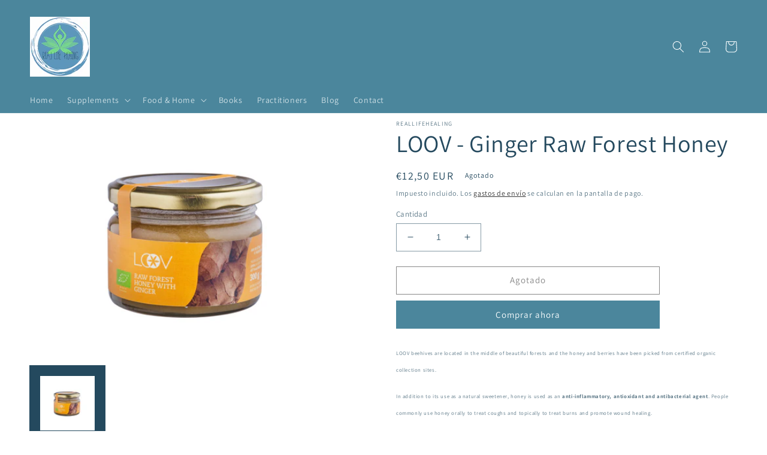

--- FILE ---
content_type: text/html; charset=utf-8
request_url: https://reallifehealing.eu/es-us/products/loov-ginger-raw-forest-honey
body_size: 35622
content:
<!doctype html>
<html class="no-js" lang="es">
  <head>
    <meta charset="utf-8">
    <meta http-equiv="X-UA-Compatible" content="IE=edge">
    <meta name="viewport" content="width=device-width,initial-scale=1">
    <meta name="theme-color" content="">
    <link rel="canonical" href="https://reallifehealing.eu/es-us/products/loov-ginger-raw-forest-honey">
    <link rel="preconnect" href="https://cdn.shopify.com" crossorigin><link rel="icon" type="image/png" href="//reallifehealing.eu/cdn/shop/files/Screenshot_2022-05-03_at_13.56.35.png?crop=center&height=32&v=1651579006&width=32"><link rel="preconnect" href="https://fonts.shopifycdn.com" crossorigin>

    

    

<meta property="og:site_name" content="RealLifeHealing">
<meta property="og:url" content="https://reallifehealing.eu/es-us/products/loov-ginger-raw-forest-honey">
<meta property="og:title" content="LOOV - Ginger Raw Forest Honey">
<meta property="og:type" content="product">
<meta property="og:description" content="LOOV beehives are located in the middle of beautiful forests and the honey and berries have been picked from certified organic collection sites. In addition to its use as a natural sweetener, honey is used as an anti-inflammatory, antioxidant and antibacterial agent. People commonly use honey orally to treat coughs and"><meta property="og:image" content="http://reallifehealing.eu/cdn/shop/files/DSC_7109.jpg?v=1696515122">
  <meta property="og:image:secure_url" content="https://reallifehealing.eu/cdn/shop/files/DSC_7109.jpg?v=1696515122">
  <meta property="og:image:width" content="3072">
  <meta property="og:image:height" content="2035"><meta property="og:price:amount" content="12,50">
  <meta property="og:price:currency" content="EUR"><meta name="twitter:card" content="summary_large_image">
<meta name="twitter:title" content="LOOV - Ginger Raw Forest Honey">
<meta name="twitter:description" content="LOOV beehives are located in the middle of beautiful forests and the honey and berries have been picked from certified organic collection sites. In addition to its use as a natural sweetener, honey is used as an anti-inflammatory, antioxidant and antibacterial agent. People commonly use honey orally to treat coughs and">


    <script src="//reallifehealing.eu/cdn/shop/t/2/assets/global.js?v=24850326154503943211651652700" defer="defer"></script>
    <script>window.performance && window.performance.mark && window.performance.mark('shopify.content_for_header.start');</script><meta name="facebook-domain-verification" content="wtsucrw21kux0g7w916fotesi3dgrg">
<meta name="google-site-verification" content="qqZu9A9IacyjUelO0yQg8nCY1Ii38xYXFoP8ZKuoInM">
<meta id="shopify-digital-wallet" name="shopify-digital-wallet" content="/63151636739/digital_wallets/dialog">
<meta name="shopify-checkout-api-token" content="db2203c388dfd68a92c9af9fe740b3c3">
<meta id="in-context-paypal-metadata" data-shop-id="63151636739" data-venmo-supported="false" data-environment="production" data-locale="es_ES" data-paypal-v4="true" data-currency="EUR">
<link rel="alternate" hreflang="x-default" href="https://reallifehealing.eu/products/loov-ginger-raw-forest-honey">
<link rel="alternate" hreflang="fr" href="https://reallifehealing.eu/fr/products/loov-ginger-raw-forest-honey">
<link rel="alternate" hreflang="de" href="https://reallifehealing.eu/de/products/loov-ginger-raw-forest-honey">
<link rel="alternate" hreflang="es" href="https://reallifehealing.eu/es/products/loov-ginger-raw-forest-honey">
<link rel="alternate" hreflang="el" href="https://reallifehealing.eu/el/products/loov-ginger-raw-forest-honey">
<link rel="alternate" hreflang="it" href="https://reallifehealing.eu/it/products/loov-ginger-raw-forest-honey">
<link rel="alternate" hreflang="en-AX" href="https://reallifehealing.myshopify.com/products/loov-ginger-raw-forest-honey">
<link rel="alternate" hreflang="fr-AX" href="https://reallifehealing.myshopify.com/fr/products/loov-ginger-raw-forest-honey">
<link rel="alternate" hreflang="de-AX" href="https://reallifehealing.myshopify.com/de/products/loov-ginger-raw-forest-honey">
<link rel="alternate" hreflang="es-AX" href="https://reallifehealing.myshopify.com/es/products/loov-ginger-raw-forest-honey">
<link rel="alternate" hreflang="el-AX" href="https://reallifehealing.myshopify.com/el/products/loov-ginger-raw-forest-honey">
<link rel="alternate" hreflang="it-AX" href="https://reallifehealing.myshopify.com/it/products/loov-ginger-raw-forest-honey">
<link rel="alternate" hreflang="en-AL" href="https://reallifehealing.myshopify.com/products/loov-ginger-raw-forest-honey">
<link rel="alternate" hreflang="fr-AL" href="https://reallifehealing.myshopify.com/fr/products/loov-ginger-raw-forest-honey">
<link rel="alternate" hreflang="de-AL" href="https://reallifehealing.myshopify.com/de/products/loov-ginger-raw-forest-honey">
<link rel="alternate" hreflang="es-AL" href="https://reallifehealing.myshopify.com/es/products/loov-ginger-raw-forest-honey">
<link rel="alternate" hreflang="el-AL" href="https://reallifehealing.myshopify.com/el/products/loov-ginger-raw-forest-honey">
<link rel="alternate" hreflang="it-AL" href="https://reallifehealing.myshopify.com/it/products/loov-ginger-raw-forest-honey">
<link rel="alternate" hreflang="en-AD" href="https://reallifehealing.myshopify.com/products/loov-ginger-raw-forest-honey">
<link rel="alternate" hreflang="fr-AD" href="https://reallifehealing.myshopify.com/fr/products/loov-ginger-raw-forest-honey">
<link rel="alternate" hreflang="de-AD" href="https://reallifehealing.myshopify.com/de/products/loov-ginger-raw-forest-honey">
<link rel="alternate" hreflang="es-AD" href="https://reallifehealing.myshopify.com/es/products/loov-ginger-raw-forest-honey">
<link rel="alternate" hreflang="el-AD" href="https://reallifehealing.myshopify.com/el/products/loov-ginger-raw-forest-honey">
<link rel="alternate" hreflang="it-AD" href="https://reallifehealing.myshopify.com/it/products/loov-ginger-raw-forest-honey">
<link rel="alternate" hreflang="en-AM" href="https://reallifehealing.myshopify.com/products/loov-ginger-raw-forest-honey">
<link rel="alternate" hreflang="fr-AM" href="https://reallifehealing.myshopify.com/fr/products/loov-ginger-raw-forest-honey">
<link rel="alternate" hreflang="de-AM" href="https://reallifehealing.myshopify.com/de/products/loov-ginger-raw-forest-honey">
<link rel="alternate" hreflang="es-AM" href="https://reallifehealing.myshopify.com/es/products/loov-ginger-raw-forest-honey">
<link rel="alternate" hreflang="el-AM" href="https://reallifehealing.myshopify.com/el/products/loov-ginger-raw-forest-honey">
<link rel="alternate" hreflang="it-AM" href="https://reallifehealing.myshopify.com/it/products/loov-ginger-raw-forest-honey">
<link rel="alternate" hreflang="en-AT" href="https://reallifehealing.myshopify.com/products/loov-ginger-raw-forest-honey">
<link rel="alternate" hreflang="fr-AT" href="https://reallifehealing.myshopify.com/fr/products/loov-ginger-raw-forest-honey">
<link rel="alternate" hreflang="de-AT" href="https://reallifehealing.myshopify.com/de/products/loov-ginger-raw-forest-honey">
<link rel="alternate" hreflang="es-AT" href="https://reallifehealing.myshopify.com/es/products/loov-ginger-raw-forest-honey">
<link rel="alternate" hreflang="el-AT" href="https://reallifehealing.myshopify.com/el/products/loov-ginger-raw-forest-honey">
<link rel="alternate" hreflang="it-AT" href="https://reallifehealing.myshopify.com/it/products/loov-ginger-raw-forest-honey">
<link rel="alternate" hreflang="en-BY" href="https://reallifehealing.myshopify.com/products/loov-ginger-raw-forest-honey">
<link rel="alternate" hreflang="fr-BY" href="https://reallifehealing.myshopify.com/fr/products/loov-ginger-raw-forest-honey">
<link rel="alternate" hreflang="de-BY" href="https://reallifehealing.myshopify.com/de/products/loov-ginger-raw-forest-honey">
<link rel="alternate" hreflang="es-BY" href="https://reallifehealing.myshopify.com/es/products/loov-ginger-raw-forest-honey">
<link rel="alternate" hreflang="el-BY" href="https://reallifehealing.myshopify.com/el/products/loov-ginger-raw-forest-honey">
<link rel="alternate" hreflang="it-BY" href="https://reallifehealing.myshopify.com/it/products/loov-ginger-raw-forest-honey">
<link rel="alternate" hreflang="en-BE" href="https://reallifehealing.myshopify.com/products/loov-ginger-raw-forest-honey">
<link rel="alternate" hreflang="fr-BE" href="https://reallifehealing.myshopify.com/fr/products/loov-ginger-raw-forest-honey">
<link rel="alternate" hreflang="de-BE" href="https://reallifehealing.myshopify.com/de/products/loov-ginger-raw-forest-honey">
<link rel="alternate" hreflang="es-BE" href="https://reallifehealing.myshopify.com/es/products/loov-ginger-raw-forest-honey">
<link rel="alternate" hreflang="el-BE" href="https://reallifehealing.myshopify.com/el/products/loov-ginger-raw-forest-honey">
<link rel="alternate" hreflang="it-BE" href="https://reallifehealing.myshopify.com/it/products/loov-ginger-raw-forest-honey">
<link rel="alternate" hreflang="en-BA" href="https://reallifehealing.myshopify.com/products/loov-ginger-raw-forest-honey">
<link rel="alternate" hreflang="fr-BA" href="https://reallifehealing.myshopify.com/fr/products/loov-ginger-raw-forest-honey">
<link rel="alternate" hreflang="de-BA" href="https://reallifehealing.myshopify.com/de/products/loov-ginger-raw-forest-honey">
<link rel="alternate" hreflang="es-BA" href="https://reallifehealing.myshopify.com/es/products/loov-ginger-raw-forest-honey">
<link rel="alternate" hreflang="el-BA" href="https://reallifehealing.myshopify.com/el/products/loov-ginger-raw-forest-honey">
<link rel="alternate" hreflang="it-BA" href="https://reallifehealing.myshopify.com/it/products/loov-ginger-raw-forest-honey">
<link rel="alternate" hreflang="en-BG" href="https://reallifehealing.myshopify.com/products/loov-ginger-raw-forest-honey">
<link rel="alternate" hreflang="fr-BG" href="https://reallifehealing.myshopify.com/fr/products/loov-ginger-raw-forest-honey">
<link rel="alternate" hreflang="de-BG" href="https://reallifehealing.myshopify.com/de/products/loov-ginger-raw-forest-honey">
<link rel="alternate" hreflang="es-BG" href="https://reallifehealing.myshopify.com/es/products/loov-ginger-raw-forest-honey">
<link rel="alternate" hreflang="el-BG" href="https://reallifehealing.myshopify.com/el/products/loov-ginger-raw-forest-honey">
<link rel="alternate" hreflang="it-BG" href="https://reallifehealing.myshopify.com/it/products/loov-ginger-raw-forest-honey">
<link rel="alternate" hreflang="en-HR" href="https://reallifehealing.myshopify.com/products/loov-ginger-raw-forest-honey">
<link rel="alternate" hreflang="fr-HR" href="https://reallifehealing.myshopify.com/fr/products/loov-ginger-raw-forest-honey">
<link rel="alternate" hreflang="de-HR" href="https://reallifehealing.myshopify.com/de/products/loov-ginger-raw-forest-honey">
<link rel="alternate" hreflang="es-HR" href="https://reallifehealing.myshopify.com/es/products/loov-ginger-raw-forest-honey">
<link rel="alternate" hreflang="el-HR" href="https://reallifehealing.myshopify.com/el/products/loov-ginger-raw-forest-honey">
<link rel="alternate" hreflang="it-HR" href="https://reallifehealing.myshopify.com/it/products/loov-ginger-raw-forest-honey">
<link rel="alternate" hreflang="en-CY" href="https://reallifehealing.myshopify.com/products/loov-ginger-raw-forest-honey">
<link rel="alternate" hreflang="fr-CY" href="https://reallifehealing.myshopify.com/fr/products/loov-ginger-raw-forest-honey">
<link rel="alternate" hreflang="de-CY" href="https://reallifehealing.myshopify.com/de/products/loov-ginger-raw-forest-honey">
<link rel="alternate" hreflang="es-CY" href="https://reallifehealing.myshopify.com/es/products/loov-ginger-raw-forest-honey">
<link rel="alternate" hreflang="el-CY" href="https://reallifehealing.myshopify.com/el/products/loov-ginger-raw-forest-honey">
<link rel="alternate" hreflang="it-CY" href="https://reallifehealing.myshopify.com/it/products/loov-ginger-raw-forest-honey">
<link rel="alternate" hreflang="en-CZ" href="https://reallifehealing.myshopify.com/products/loov-ginger-raw-forest-honey">
<link rel="alternate" hreflang="fr-CZ" href="https://reallifehealing.myshopify.com/fr/products/loov-ginger-raw-forest-honey">
<link rel="alternate" hreflang="de-CZ" href="https://reallifehealing.myshopify.com/de/products/loov-ginger-raw-forest-honey">
<link rel="alternate" hreflang="es-CZ" href="https://reallifehealing.myshopify.com/es/products/loov-ginger-raw-forest-honey">
<link rel="alternate" hreflang="el-CZ" href="https://reallifehealing.myshopify.com/el/products/loov-ginger-raw-forest-honey">
<link rel="alternate" hreflang="it-CZ" href="https://reallifehealing.myshopify.com/it/products/loov-ginger-raw-forest-honey">
<link rel="alternate" hreflang="en-DK" href="https://reallifehealing.myshopify.com/products/loov-ginger-raw-forest-honey">
<link rel="alternate" hreflang="fr-DK" href="https://reallifehealing.myshopify.com/fr/products/loov-ginger-raw-forest-honey">
<link rel="alternate" hreflang="de-DK" href="https://reallifehealing.myshopify.com/de/products/loov-ginger-raw-forest-honey">
<link rel="alternate" hreflang="es-DK" href="https://reallifehealing.myshopify.com/es/products/loov-ginger-raw-forest-honey">
<link rel="alternate" hreflang="el-DK" href="https://reallifehealing.myshopify.com/el/products/loov-ginger-raw-forest-honey">
<link rel="alternate" hreflang="it-DK" href="https://reallifehealing.myshopify.com/it/products/loov-ginger-raw-forest-honey">
<link rel="alternate" hreflang="en-EE" href="https://reallifehealing.myshopify.com/products/loov-ginger-raw-forest-honey">
<link rel="alternate" hreflang="fr-EE" href="https://reallifehealing.myshopify.com/fr/products/loov-ginger-raw-forest-honey">
<link rel="alternate" hreflang="de-EE" href="https://reallifehealing.myshopify.com/de/products/loov-ginger-raw-forest-honey">
<link rel="alternate" hreflang="es-EE" href="https://reallifehealing.myshopify.com/es/products/loov-ginger-raw-forest-honey">
<link rel="alternate" hreflang="el-EE" href="https://reallifehealing.myshopify.com/el/products/loov-ginger-raw-forest-honey">
<link rel="alternate" hreflang="it-EE" href="https://reallifehealing.myshopify.com/it/products/loov-ginger-raw-forest-honey">
<link rel="alternate" hreflang="en-FO" href="https://reallifehealing.myshopify.com/products/loov-ginger-raw-forest-honey">
<link rel="alternate" hreflang="fr-FO" href="https://reallifehealing.myshopify.com/fr/products/loov-ginger-raw-forest-honey">
<link rel="alternate" hreflang="de-FO" href="https://reallifehealing.myshopify.com/de/products/loov-ginger-raw-forest-honey">
<link rel="alternate" hreflang="es-FO" href="https://reallifehealing.myshopify.com/es/products/loov-ginger-raw-forest-honey">
<link rel="alternate" hreflang="el-FO" href="https://reallifehealing.myshopify.com/el/products/loov-ginger-raw-forest-honey">
<link rel="alternate" hreflang="it-FO" href="https://reallifehealing.myshopify.com/it/products/loov-ginger-raw-forest-honey">
<link rel="alternate" hreflang="en-FI" href="https://reallifehealing.myshopify.com/products/loov-ginger-raw-forest-honey">
<link rel="alternate" hreflang="fr-FI" href="https://reallifehealing.myshopify.com/fr/products/loov-ginger-raw-forest-honey">
<link rel="alternate" hreflang="de-FI" href="https://reallifehealing.myshopify.com/de/products/loov-ginger-raw-forest-honey">
<link rel="alternate" hreflang="es-FI" href="https://reallifehealing.myshopify.com/es/products/loov-ginger-raw-forest-honey">
<link rel="alternate" hreflang="el-FI" href="https://reallifehealing.myshopify.com/el/products/loov-ginger-raw-forest-honey">
<link rel="alternate" hreflang="it-FI" href="https://reallifehealing.myshopify.com/it/products/loov-ginger-raw-forest-honey">
<link rel="alternate" hreflang="en-FR" href="https://reallifehealing.myshopify.com/products/loov-ginger-raw-forest-honey">
<link rel="alternate" hreflang="fr-FR" href="https://reallifehealing.myshopify.com/fr/products/loov-ginger-raw-forest-honey">
<link rel="alternate" hreflang="de-FR" href="https://reallifehealing.myshopify.com/de/products/loov-ginger-raw-forest-honey">
<link rel="alternate" hreflang="es-FR" href="https://reallifehealing.myshopify.com/es/products/loov-ginger-raw-forest-honey">
<link rel="alternate" hreflang="el-FR" href="https://reallifehealing.myshopify.com/el/products/loov-ginger-raw-forest-honey">
<link rel="alternate" hreflang="it-FR" href="https://reallifehealing.myshopify.com/it/products/loov-ginger-raw-forest-honey">
<link rel="alternate" hreflang="en-GE" href="https://reallifehealing.myshopify.com/products/loov-ginger-raw-forest-honey">
<link rel="alternate" hreflang="fr-GE" href="https://reallifehealing.myshopify.com/fr/products/loov-ginger-raw-forest-honey">
<link rel="alternate" hreflang="de-GE" href="https://reallifehealing.myshopify.com/de/products/loov-ginger-raw-forest-honey">
<link rel="alternate" hreflang="es-GE" href="https://reallifehealing.myshopify.com/es/products/loov-ginger-raw-forest-honey">
<link rel="alternate" hreflang="el-GE" href="https://reallifehealing.myshopify.com/el/products/loov-ginger-raw-forest-honey">
<link rel="alternate" hreflang="it-GE" href="https://reallifehealing.myshopify.com/it/products/loov-ginger-raw-forest-honey">
<link rel="alternate" hreflang="en-DE" href="https://reallifehealing.myshopify.com/products/loov-ginger-raw-forest-honey">
<link rel="alternate" hreflang="fr-DE" href="https://reallifehealing.myshopify.com/fr/products/loov-ginger-raw-forest-honey">
<link rel="alternate" hreflang="de-DE" href="https://reallifehealing.myshopify.com/de/products/loov-ginger-raw-forest-honey">
<link rel="alternate" hreflang="es-DE" href="https://reallifehealing.myshopify.com/es/products/loov-ginger-raw-forest-honey">
<link rel="alternate" hreflang="el-DE" href="https://reallifehealing.myshopify.com/el/products/loov-ginger-raw-forest-honey">
<link rel="alternate" hreflang="it-DE" href="https://reallifehealing.myshopify.com/it/products/loov-ginger-raw-forest-honey">
<link rel="alternate" hreflang="en-GI" href="https://reallifehealing.myshopify.com/products/loov-ginger-raw-forest-honey">
<link rel="alternate" hreflang="fr-GI" href="https://reallifehealing.myshopify.com/fr/products/loov-ginger-raw-forest-honey">
<link rel="alternate" hreflang="de-GI" href="https://reallifehealing.myshopify.com/de/products/loov-ginger-raw-forest-honey">
<link rel="alternate" hreflang="es-GI" href="https://reallifehealing.myshopify.com/es/products/loov-ginger-raw-forest-honey">
<link rel="alternate" hreflang="el-GI" href="https://reallifehealing.myshopify.com/el/products/loov-ginger-raw-forest-honey">
<link rel="alternate" hreflang="it-GI" href="https://reallifehealing.myshopify.com/it/products/loov-ginger-raw-forest-honey">
<link rel="alternate" hreflang="en-GR" href="https://reallifehealing.myshopify.com/products/loov-ginger-raw-forest-honey">
<link rel="alternate" hreflang="fr-GR" href="https://reallifehealing.myshopify.com/fr/products/loov-ginger-raw-forest-honey">
<link rel="alternate" hreflang="de-GR" href="https://reallifehealing.myshopify.com/de/products/loov-ginger-raw-forest-honey">
<link rel="alternate" hreflang="es-GR" href="https://reallifehealing.myshopify.com/es/products/loov-ginger-raw-forest-honey">
<link rel="alternate" hreflang="el-GR" href="https://reallifehealing.myshopify.com/el/products/loov-ginger-raw-forest-honey">
<link rel="alternate" hreflang="it-GR" href="https://reallifehealing.myshopify.com/it/products/loov-ginger-raw-forest-honey">
<link rel="alternate" hreflang="en-GL" href="https://reallifehealing.myshopify.com/products/loov-ginger-raw-forest-honey">
<link rel="alternate" hreflang="fr-GL" href="https://reallifehealing.myshopify.com/fr/products/loov-ginger-raw-forest-honey">
<link rel="alternate" hreflang="de-GL" href="https://reallifehealing.myshopify.com/de/products/loov-ginger-raw-forest-honey">
<link rel="alternate" hreflang="es-GL" href="https://reallifehealing.myshopify.com/es/products/loov-ginger-raw-forest-honey">
<link rel="alternate" hreflang="el-GL" href="https://reallifehealing.myshopify.com/el/products/loov-ginger-raw-forest-honey">
<link rel="alternate" hreflang="it-GL" href="https://reallifehealing.myshopify.com/it/products/loov-ginger-raw-forest-honey">
<link rel="alternate" hreflang="en-GP" href="https://reallifehealing.myshopify.com/products/loov-ginger-raw-forest-honey">
<link rel="alternate" hreflang="fr-GP" href="https://reallifehealing.myshopify.com/fr/products/loov-ginger-raw-forest-honey">
<link rel="alternate" hreflang="de-GP" href="https://reallifehealing.myshopify.com/de/products/loov-ginger-raw-forest-honey">
<link rel="alternate" hreflang="es-GP" href="https://reallifehealing.myshopify.com/es/products/loov-ginger-raw-forest-honey">
<link rel="alternate" hreflang="el-GP" href="https://reallifehealing.myshopify.com/el/products/loov-ginger-raw-forest-honey">
<link rel="alternate" hreflang="it-GP" href="https://reallifehealing.myshopify.com/it/products/loov-ginger-raw-forest-honey">
<link rel="alternate" hreflang="en-GG" href="https://reallifehealing.myshopify.com/products/loov-ginger-raw-forest-honey">
<link rel="alternate" hreflang="fr-GG" href="https://reallifehealing.myshopify.com/fr/products/loov-ginger-raw-forest-honey">
<link rel="alternate" hreflang="de-GG" href="https://reallifehealing.myshopify.com/de/products/loov-ginger-raw-forest-honey">
<link rel="alternate" hreflang="es-GG" href="https://reallifehealing.myshopify.com/es/products/loov-ginger-raw-forest-honey">
<link rel="alternate" hreflang="el-GG" href="https://reallifehealing.myshopify.com/el/products/loov-ginger-raw-forest-honey">
<link rel="alternate" hreflang="it-GG" href="https://reallifehealing.myshopify.com/it/products/loov-ginger-raw-forest-honey">
<link rel="alternate" hreflang="en-HU" href="https://reallifehealing.myshopify.com/products/loov-ginger-raw-forest-honey">
<link rel="alternate" hreflang="fr-HU" href="https://reallifehealing.myshopify.com/fr/products/loov-ginger-raw-forest-honey">
<link rel="alternate" hreflang="de-HU" href="https://reallifehealing.myshopify.com/de/products/loov-ginger-raw-forest-honey">
<link rel="alternate" hreflang="es-HU" href="https://reallifehealing.myshopify.com/es/products/loov-ginger-raw-forest-honey">
<link rel="alternate" hreflang="el-HU" href="https://reallifehealing.myshopify.com/el/products/loov-ginger-raw-forest-honey">
<link rel="alternate" hreflang="it-HU" href="https://reallifehealing.myshopify.com/it/products/loov-ginger-raw-forest-honey">
<link rel="alternate" hreflang="en-IS" href="https://reallifehealing.myshopify.com/products/loov-ginger-raw-forest-honey">
<link rel="alternate" hreflang="fr-IS" href="https://reallifehealing.myshopify.com/fr/products/loov-ginger-raw-forest-honey">
<link rel="alternate" hreflang="de-IS" href="https://reallifehealing.myshopify.com/de/products/loov-ginger-raw-forest-honey">
<link rel="alternate" hreflang="es-IS" href="https://reallifehealing.myshopify.com/es/products/loov-ginger-raw-forest-honey">
<link rel="alternate" hreflang="el-IS" href="https://reallifehealing.myshopify.com/el/products/loov-ginger-raw-forest-honey">
<link rel="alternate" hreflang="it-IS" href="https://reallifehealing.myshopify.com/it/products/loov-ginger-raw-forest-honey">
<link rel="alternate" hreflang="en-IE" href="https://reallifehealing.myshopify.com/products/loov-ginger-raw-forest-honey">
<link rel="alternate" hreflang="fr-IE" href="https://reallifehealing.myshopify.com/fr/products/loov-ginger-raw-forest-honey">
<link rel="alternate" hreflang="de-IE" href="https://reallifehealing.myshopify.com/de/products/loov-ginger-raw-forest-honey">
<link rel="alternate" hreflang="es-IE" href="https://reallifehealing.myshopify.com/es/products/loov-ginger-raw-forest-honey">
<link rel="alternate" hreflang="el-IE" href="https://reallifehealing.myshopify.com/el/products/loov-ginger-raw-forest-honey">
<link rel="alternate" hreflang="it-IE" href="https://reallifehealing.myshopify.com/it/products/loov-ginger-raw-forest-honey">
<link rel="alternate" hreflang="en-IM" href="https://reallifehealing.myshopify.com/products/loov-ginger-raw-forest-honey">
<link rel="alternate" hreflang="fr-IM" href="https://reallifehealing.myshopify.com/fr/products/loov-ginger-raw-forest-honey">
<link rel="alternate" hreflang="de-IM" href="https://reallifehealing.myshopify.com/de/products/loov-ginger-raw-forest-honey">
<link rel="alternate" hreflang="es-IM" href="https://reallifehealing.myshopify.com/es/products/loov-ginger-raw-forest-honey">
<link rel="alternate" hreflang="el-IM" href="https://reallifehealing.myshopify.com/el/products/loov-ginger-raw-forest-honey">
<link rel="alternate" hreflang="it-IM" href="https://reallifehealing.myshopify.com/it/products/loov-ginger-raw-forest-honey">
<link rel="alternate" hreflang="en-IT" href="https://reallifehealing.myshopify.com/products/loov-ginger-raw-forest-honey">
<link rel="alternate" hreflang="fr-IT" href="https://reallifehealing.myshopify.com/fr/products/loov-ginger-raw-forest-honey">
<link rel="alternate" hreflang="de-IT" href="https://reallifehealing.myshopify.com/de/products/loov-ginger-raw-forest-honey">
<link rel="alternate" hreflang="es-IT" href="https://reallifehealing.myshopify.com/es/products/loov-ginger-raw-forest-honey">
<link rel="alternate" hreflang="el-IT" href="https://reallifehealing.myshopify.com/el/products/loov-ginger-raw-forest-honey">
<link rel="alternate" hreflang="it-IT" href="https://reallifehealing.myshopify.com/it/products/loov-ginger-raw-forest-honey">
<link rel="alternate" hreflang="en-JE" href="https://reallifehealing.myshopify.com/products/loov-ginger-raw-forest-honey">
<link rel="alternate" hreflang="fr-JE" href="https://reallifehealing.myshopify.com/fr/products/loov-ginger-raw-forest-honey">
<link rel="alternate" hreflang="de-JE" href="https://reallifehealing.myshopify.com/de/products/loov-ginger-raw-forest-honey">
<link rel="alternate" hreflang="es-JE" href="https://reallifehealing.myshopify.com/es/products/loov-ginger-raw-forest-honey">
<link rel="alternate" hreflang="el-JE" href="https://reallifehealing.myshopify.com/el/products/loov-ginger-raw-forest-honey">
<link rel="alternate" hreflang="it-JE" href="https://reallifehealing.myshopify.com/it/products/loov-ginger-raw-forest-honey">
<link rel="alternate" hreflang="en-XK" href="https://reallifehealing.myshopify.com/products/loov-ginger-raw-forest-honey">
<link rel="alternate" hreflang="fr-XK" href="https://reallifehealing.myshopify.com/fr/products/loov-ginger-raw-forest-honey">
<link rel="alternate" hreflang="de-XK" href="https://reallifehealing.myshopify.com/de/products/loov-ginger-raw-forest-honey">
<link rel="alternate" hreflang="es-XK" href="https://reallifehealing.myshopify.com/es/products/loov-ginger-raw-forest-honey">
<link rel="alternate" hreflang="el-XK" href="https://reallifehealing.myshopify.com/el/products/loov-ginger-raw-forest-honey">
<link rel="alternate" hreflang="it-XK" href="https://reallifehealing.myshopify.com/it/products/loov-ginger-raw-forest-honey">
<link rel="alternate" hreflang="en-LV" href="https://reallifehealing.myshopify.com/products/loov-ginger-raw-forest-honey">
<link rel="alternate" hreflang="fr-LV" href="https://reallifehealing.myshopify.com/fr/products/loov-ginger-raw-forest-honey">
<link rel="alternate" hreflang="de-LV" href="https://reallifehealing.myshopify.com/de/products/loov-ginger-raw-forest-honey">
<link rel="alternate" hreflang="es-LV" href="https://reallifehealing.myshopify.com/es/products/loov-ginger-raw-forest-honey">
<link rel="alternate" hreflang="el-LV" href="https://reallifehealing.myshopify.com/el/products/loov-ginger-raw-forest-honey">
<link rel="alternate" hreflang="it-LV" href="https://reallifehealing.myshopify.com/it/products/loov-ginger-raw-forest-honey">
<link rel="alternate" hreflang="en-LI" href="https://reallifehealing.myshopify.com/products/loov-ginger-raw-forest-honey">
<link rel="alternate" hreflang="fr-LI" href="https://reallifehealing.myshopify.com/fr/products/loov-ginger-raw-forest-honey">
<link rel="alternate" hreflang="de-LI" href="https://reallifehealing.myshopify.com/de/products/loov-ginger-raw-forest-honey">
<link rel="alternate" hreflang="es-LI" href="https://reallifehealing.myshopify.com/es/products/loov-ginger-raw-forest-honey">
<link rel="alternate" hreflang="el-LI" href="https://reallifehealing.myshopify.com/el/products/loov-ginger-raw-forest-honey">
<link rel="alternate" hreflang="it-LI" href="https://reallifehealing.myshopify.com/it/products/loov-ginger-raw-forest-honey">
<link rel="alternate" hreflang="en-LT" href="https://reallifehealing.myshopify.com/products/loov-ginger-raw-forest-honey">
<link rel="alternate" hreflang="fr-LT" href="https://reallifehealing.myshopify.com/fr/products/loov-ginger-raw-forest-honey">
<link rel="alternate" hreflang="de-LT" href="https://reallifehealing.myshopify.com/de/products/loov-ginger-raw-forest-honey">
<link rel="alternate" hreflang="es-LT" href="https://reallifehealing.myshopify.com/es/products/loov-ginger-raw-forest-honey">
<link rel="alternate" hreflang="el-LT" href="https://reallifehealing.myshopify.com/el/products/loov-ginger-raw-forest-honey">
<link rel="alternate" hreflang="it-LT" href="https://reallifehealing.myshopify.com/it/products/loov-ginger-raw-forest-honey">
<link rel="alternate" hreflang="en-LU" href="https://reallifehealing.myshopify.com/products/loov-ginger-raw-forest-honey">
<link rel="alternate" hreflang="fr-LU" href="https://reallifehealing.myshopify.com/fr/products/loov-ginger-raw-forest-honey">
<link rel="alternate" hreflang="de-LU" href="https://reallifehealing.myshopify.com/de/products/loov-ginger-raw-forest-honey">
<link rel="alternate" hreflang="es-LU" href="https://reallifehealing.myshopify.com/es/products/loov-ginger-raw-forest-honey">
<link rel="alternate" hreflang="el-LU" href="https://reallifehealing.myshopify.com/el/products/loov-ginger-raw-forest-honey">
<link rel="alternate" hreflang="it-LU" href="https://reallifehealing.myshopify.com/it/products/loov-ginger-raw-forest-honey">
<link rel="alternate" hreflang="en-MK" href="https://reallifehealing.myshopify.com/products/loov-ginger-raw-forest-honey">
<link rel="alternate" hreflang="fr-MK" href="https://reallifehealing.myshopify.com/fr/products/loov-ginger-raw-forest-honey">
<link rel="alternate" hreflang="de-MK" href="https://reallifehealing.myshopify.com/de/products/loov-ginger-raw-forest-honey">
<link rel="alternate" hreflang="es-MK" href="https://reallifehealing.myshopify.com/es/products/loov-ginger-raw-forest-honey">
<link rel="alternate" hreflang="el-MK" href="https://reallifehealing.myshopify.com/el/products/loov-ginger-raw-forest-honey">
<link rel="alternate" hreflang="it-MK" href="https://reallifehealing.myshopify.com/it/products/loov-ginger-raw-forest-honey">
<link rel="alternate" hreflang="en-YT" href="https://reallifehealing.myshopify.com/products/loov-ginger-raw-forest-honey">
<link rel="alternate" hreflang="fr-YT" href="https://reallifehealing.myshopify.com/fr/products/loov-ginger-raw-forest-honey">
<link rel="alternate" hreflang="de-YT" href="https://reallifehealing.myshopify.com/de/products/loov-ginger-raw-forest-honey">
<link rel="alternate" hreflang="es-YT" href="https://reallifehealing.myshopify.com/es/products/loov-ginger-raw-forest-honey">
<link rel="alternate" hreflang="el-YT" href="https://reallifehealing.myshopify.com/el/products/loov-ginger-raw-forest-honey">
<link rel="alternate" hreflang="it-YT" href="https://reallifehealing.myshopify.com/it/products/loov-ginger-raw-forest-honey">
<link rel="alternate" hreflang="en-MD" href="https://reallifehealing.myshopify.com/products/loov-ginger-raw-forest-honey">
<link rel="alternate" hreflang="fr-MD" href="https://reallifehealing.myshopify.com/fr/products/loov-ginger-raw-forest-honey">
<link rel="alternate" hreflang="de-MD" href="https://reallifehealing.myshopify.com/de/products/loov-ginger-raw-forest-honey">
<link rel="alternate" hreflang="es-MD" href="https://reallifehealing.myshopify.com/es/products/loov-ginger-raw-forest-honey">
<link rel="alternate" hreflang="el-MD" href="https://reallifehealing.myshopify.com/el/products/loov-ginger-raw-forest-honey">
<link rel="alternate" hreflang="it-MD" href="https://reallifehealing.myshopify.com/it/products/loov-ginger-raw-forest-honey">
<link rel="alternate" hreflang="en-MC" href="https://reallifehealing.myshopify.com/products/loov-ginger-raw-forest-honey">
<link rel="alternate" hreflang="fr-MC" href="https://reallifehealing.myshopify.com/fr/products/loov-ginger-raw-forest-honey">
<link rel="alternate" hreflang="de-MC" href="https://reallifehealing.myshopify.com/de/products/loov-ginger-raw-forest-honey">
<link rel="alternate" hreflang="es-MC" href="https://reallifehealing.myshopify.com/es/products/loov-ginger-raw-forest-honey">
<link rel="alternate" hreflang="el-MC" href="https://reallifehealing.myshopify.com/el/products/loov-ginger-raw-forest-honey">
<link rel="alternate" hreflang="it-MC" href="https://reallifehealing.myshopify.com/it/products/loov-ginger-raw-forest-honey">
<link rel="alternate" hreflang="en-ME" href="https://reallifehealing.myshopify.com/products/loov-ginger-raw-forest-honey">
<link rel="alternate" hreflang="fr-ME" href="https://reallifehealing.myshopify.com/fr/products/loov-ginger-raw-forest-honey">
<link rel="alternate" hreflang="de-ME" href="https://reallifehealing.myshopify.com/de/products/loov-ginger-raw-forest-honey">
<link rel="alternate" hreflang="es-ME" href="https://reallifehealing.myshopify.com/es/products/loov-ginger-raw-forest-honey">
<link rel="alternate" hreflang="el-ME" href="https://reallifehealing.myshopify.com/el/products/loov-ginger-raw-forest-honey">
<link rel="alternate" hreflang="it-ME" href="https://reallifehealing.myshopify.com/it/products/loov-ginger-raw-forest-honey">
<link rel="alternate" hreflang="en-NL" href="https://reallifehealing.myshopify.com/products/loov-ginger-raw-forest-honey">
<link rel="alternate" hreflang="fr-NL" href="https://reallifehealing.myshopify.com/fr/products/loov-ginger-raw-forest-honey">
<link rel="alternate" hreflang="de-NL" href="https://reallifehealing.myshopify.com/de/products/loov-ginger-raw-forest-honey">
<link rel="alternate" hreflang="es-NL" href="https://reallifehealing.myshopify.com/es/products/loov-ginger-raw-forest-honey">
<link rel="alternate" hreflang="el-NL" href="https://reallifehealing.myshopify.com/el/products/loov-ginger-raw-forest-honey">
<link rel="alternate" hreflang="it-NL" href="https://reallifehealing.myshopify.com/it/products/loov-ginger-raw-forest-honey">
<link rel="alternate" hreflang="en-NO" href="https://reallifehealing.myshopify.com/products/loov-ginger-raw-forest-honey">
<link rel="alternate" hreflang="fr-NO" href="https://reallifehealing.myshopify.com/fr/products/loov-ginger-raw-forest-honey">
<link rel="alternate" hreflang="de-NO" href="https://reallifehealing.myshopify.com/de/products/loov-ginger-raw-forest-honey">
<link rel="alternate" hreflang="es-NO" href="https://reallifehealing.myshopify.com/es/products/loov-ginger-raw-forest-honey">
<link rel="alternate" hreflang="el-NO" href="https://reallifehealing.myshopify.com/el/products/loov-ginger-raw-forest-honey">
<link rel="alternate" hreflang="it-NO" href="https://reallifehealing.myshopify.com/it/products/loov-ginger-raw-forest-honey">
<link rel="alternate" hreflang="en-PL" href="https://reallifehealing.myshopify.com/products/loov-ginger-raw-forest-honey">
<link rel="alternate" hreflang="fr-PL" href="https://reallifehealing.myshopify.com/fr/products/loov-ginger-raw-forest-honey">
<link rel="alternate" hreflang="de-PL" href="https://reallifehealing.myshopify.com/de/products/loov-ginger-raw-forest-honey">
<link rel="alternate" hreflang="es-PL" href="https://reallifehealing.myshopify.com/es/products/loov-ginger-raw-forest-honey">
<link rel="alternate" hreflang="el-PL" href="https://reallifehealing.myshopify.com/el/products/loov-ginger-raw-forest-honey">
<link rel="alternate" hreflang="it-PL" href="https://reallifehealing.myshopify.com/it/products/loov-ginger-raw-forest-honey">
<link rel="alternate" hreflang="en-PT" href="https://reallifehealing.myshopify.com/products/loov-ginger-raw-forest-honey">
<link rel="alternate" hreflang="fr-PT" href="https://reallifehealing.myshopify.com/fr/products/loov-ginger-raw-forest-honey">
<link rel="alternate" hreflang="de-PT" href="https://reallifehealing.myshopify.com/de/products/loov-ginger-raw-forest-honey">
<link rel="alternate" hreflang="es-PT" href="https://reallifehealing.myshopify.com/es/products/loov-ginger-raw-forest-honey">
<link rel="alternate" hreflang="el-PT" href="https://reallifehealing.myshopify.com/el/products/loov-ginger-raw-forest-honey">
<link rel="alternate" hreflang="it-PT" href="https://reallifehealing.myshopify.com/it/products/loov-ginger-raw-forest-honey">
<link rel="alternate" hreflang="en-RE" href="https://reallifehealing.myshopify.com/products/loov-ginger-raw-forest-honey">
<link rel="alternate" hreflang="fr-RE" href="https://reallifehealing.myshopify.com/fr/products/loov-ginger-raw-forest-honey">
<link rel="alternate" hreflang="de-RE" href="https://reallifehealing.myshopify.com/de/products/loov-ginger-raw-forest-honey">
<link rel="alternate" hreflang="es-RE" href="https://reallifehealing.myshopify.com/es/products/loov-ginger-raw-forest-honey">
<link rel="alternate" hreflang="el-RE" href="https://reallifehealing.myshopify.com/el/products/loov-ginger-raw-forest-honey">
<link rel="alternate" hreflang="it-RE" href="https://reallifehealing.myshopify.com/it/products/loov-ginger-raw-forest-honey">
<link rel="alternate" hreflang="en-RO" href="https://reallifehealing.myshopify.com/products/loov-ginger-raw-forest-honey">
<link rel="alternate" hreflang="fr-RO" href="https://reallifehealing.myshopify.com/fr/products/loov-ginger-raw-forest-honey">
<link rel="alternate" hreflang="de-RO" href="https://reallifehealing.myshopify.com/de/products/loov-ginger-raw-forest-honey">
<link rel="alternate" hreflang="es-RO" href="https://reallifehealing.myshopify.com/es/products/loov-ginger-raw-forest-honey">
<link rel="alternate" hreflang="el-RO" href="https://reallifehealing.myshopify.com/el/products/loov-ginger-raw-forest-honey">
<link rel="alternate" hreflang="it-RO" href="https://reallifehealing.myshopify.com/it/products/loov-ginger-raw-forest-honey">
<link rel="alternate" hreflang="en-SM" href="https://reallifehealing.myshopify.com/products/loov-ginger-raw-forest-honey">
<link rel="alternate" hreflang="fr-SM" href="https://reallifehealing.myshopify.com/fr/products/loov-ginger-raw-forest-honey">
<link rel="alternate" hreflang="de-SM" href="https://reallifehealing.myshopify.com/de/products/loov-ginger-raw-forest-honey">
<link rel="alternate" hreflang="es-SM" href="https://reallifehealing.myshopify.com/es/products/loov-ginger-raw-forest-honey">
<link rel="alternate" hreflang="el-SM" href="https://reallifehealing.myshopify.com/el/products/loov-ginger-raw-forest-honey">
<link rel="alternate" hreflang="it-SM" href="https://reallifehealing.myshopify.com/it/products/loov-ginger-raw-forest-honey">
<link rel="alternate" hreflang="en-RS" href="https://reallifehealing.myshopify.com/products/loov-ginger-raw-forest-honey">
<link rel="alternate" hreflang="fr-RS" href="https://reallifehealing.myshopify.com/fr/products/loov-ginger-raw-forest-honey">
<link rel="alternate" hreflang="de-RS" href="https://reallifehealing.myshopify.com/de/products/loov-ginger-raw-forest-honey">
<link rel="alternate" hreflang="es-RS" href="https://reallifehealing.myshopify.com/es/products/loov-ginger-raw-forest-honey">
<link rel="alternate" hreflang="el-RS" href="https://reallifehealing.myshopify.com/el/products/loov-ginger-raw-forest-honey">
<link rel="alternate" hreflang="it-RS" href="https://reallifehealing.myshopify.com/it/products/loov-ginger-raw-forest-honey">
<link rel="alternate" hreflang="en-SK" href="https://reallifehealing.myshopify.com/products/loov-ginger-raw-forest-honey">
<link rel="alternate" hreflang="fr-SK" href="https://reallifehealing.myshopify.com/fr/products/loov-ginger-raw-forest-honey">
<link rel="alternate" hreflang="de-SK" href="https://reallifehealing.myshopify.com/de/products/loov-ginger-raw-forest-honey">
<link rel="alternate" hreflang="es-SK" href="https://reallifehealing.myshopify.com/es/products/loov-ginger-raw-forest-honey">
<link rel="alternate" hreflang="el-SK" href="https://reallifehealing.myshopify.com/el/products/loov-ginger-raw-forest-honey">
<link rel="alternate" hreflang="it-SK" href="https://reallifehealing.myshopify.com/it/products/loov-ginger-raw-forest-honey">
<link rel="alternate" hreflang="en-SI" href="https://reallifehealing.myshopify.com/products/loov-ginger-raw-forest-honey">
<link rel="alternate" hreflang="fr-SI" href="https://reallifehealing.myshopify.com/fr/products/loov-ginger-raw-forest-honey">
<link rel="alternate" hreflang="de-SI" href="https://reallifehealing.myshopify.com/de/products/loov-ginger-raw-forest-honey">
<link rel="alternate" hreflang="es-SI" href="https://reallifehealing.myshopify.com/es/products/loov-ginger-raw-forest-honey">
<link rel="alternate" hreflang="el-SI" href="https://reallifehealing.myshopify.com/el/products/loov-ginger-raw-forest-honey">
<link rel="alternate" hreflang="it-SI" href="https://reallifehealing.myshopify.com/it/products/loov-ginger-raw-forest-honey">
<link rel="alternate" hreflang="en-ES" href="https://reallifehealing.myshopify.com/products/loov-ginger-raw-forest-honey">
<link rel="alternate" hreflang="fr-ES" href="https://reallifehealing.myshopify.com/fr/products/loov-ginger-raw-forest-honey">
<link rel="alternate" hreflang="de-ES" href="https://reallifehealing.myshopify.com/de/products/loov-ginger-raw-forest-honey">
<link rel="alternate" hreflang="es-ES" href="https://reallifehealing.myshopify.com/es/products/loov-ginger-raw-forest-honey">
<link rel="alternate" hreflang="el-ES" href="https://reallifehealing.myshopify.com/el/products/loov-ginger-raw-forest-honey">
<link rel="alternate" hreflang="it-ES" href="https://reallifehealing.myshopify.com/it/products/loov-ginger-raw-forest-honey">
<link rel="alternate" hreflang="en-SJ" href="https://reallifehealing.myshopify.com/products/loov-ginger-raw-forest-honey">
<link rel="alternate" hreflang="fr-SJ" href="https://reallifehealing.myshopify.com/fr/products/loov-ginger-raw-forest-honey">
<link rel="alternate" hreflang="de-SJ" href="https://reallifehealing.myshopify.com/de/products/loov-ginger-raw-forest-honey">
<link rel="alternate" hreflang="es-SJ" href="https://reallifehealing.myshopify.com/es/products/loov-ginger-raw-forest-honey">
<link rel="alternate" hreflang="el-SJ" href="https://reallifehealing.myshopify.com/el/products/loov-ginger-raw-forest-honey">
<link rel="alternate" hreflang="it-SJ" href="https://reallifehealing.myshopify.com/it/products/loov-ginger-raw-forest-honey">
<link rel="alternate" hreflang="en-SE" href="https://reallifehealing.myshopify.com/products/loov-ginger-raw-forest-honey">
<link rel="alternate" hreflang="fr-SE" href="https://reallifehealing.myshopify.com/fr/products/loov-ginger-raw-forest-honey">
<link rel="alternate" hreflang="de-SE" href="https://reallifehealing.myshopify.com/de/products/loov-ginger-raw-forest-honey">
<link rel="alternate" hreflang="es-SE" href="https://reallifehealing.myshopify.com/es/products/loov-ginger-raw-forest-honey">
<link rel="alternate" hreflang="el-SE" href="https://reallifehealing.myshopify.com/el/products/loov-ginger-raw-forest-honey">
<link rel="alternate" hreflang="it-SE" href="https://reallifehealing.myshopify.com/it/products/loov-ginger-raw-forest-honey">
<link rel="alternate" hreflang="en-CH" href="https://reallifehealing.myshopify.com/products/loov-ginger-raw-forest-honey">
<link rel="alternate" hreflang="fr-CH" href="https://reallifehealing.myshopify.com/fr/products/loov-ginger-raw-forest-honey">
<link rel="alternate" hreflang="de-CH" href="https://reallifehealing.myshopify.com/de/products/loov-ginger-raw-forest-honey">
<link rel="alternate" hreflang="es-CH" href="https://reallifehealing.myshopify.com/es/products/loov-ginger-raw-forest-honey">
<link rel="alternate" hreflang="el-CH" href="https://reallifehealing.myshopify.com/el/products/loov-ginger-raw-forest-honey">
<link rel="alternate" hreflang="it-CH" href="https://reallifehealing.myshopify.com/it/products/loov-ginger-raw-forest-honey">
<link rel="alternate" hreflang="en-TR" href="https://reallifehealing.myshopify.com/products/loov-ginger-raw-forest-honey">
<link rel="alternate" hreflang="fr-TR" href="https://reallifehealing.myshopify.com/fr/products/loov-ginger-raw-forest-honey">
<link rel="alternate" hreflang="de-TR" href="https://reallifehealing.myshopify.com/de/products/loov-ginger-raw-forest-honey">
<link rel="alternate" hreflang="es-TR" href="https://reallifehealing.myshopify.com/es/products/loov-ginger-raw-forest-honey">
<link rel="alternate" hreflang="el-TR" href="https://reallifehealing.myshopify.com/el/products/loov-ginger-raw-forest-honey">
<link rel="alternate" hreflang="it-TR" href="https://reallifehealing.myshopify.com/it/products/loov-ginger-raw-forest-honey">
<link rel="alternate" hreflang="en-UA" href="https://reallifehealing.myshopify.com/products/loov-ginger-raw-forest-honey">
<link rel="alternate" hreflang="fr-UA" href="https://reallifehealing.myshopify.com/fr/products/loov-ginger-raw-forest-honey">
<link rel="alternate" hreflang="de-UA" href="https://reallifehealing.myshopify.com/de/products/loov-ginger-raw-forest-honey">
<link rel="alternate" hreflang="es-UA" href="https://reallifehealing.myshopify.com/es/products/loov-ginger-raw-forest-honey">
<link rel="alternate" hreflang="el-UA" href="https://reallifehealing.myshopify.com/el/products/loov-ginger-raw-forest-honey">
<link rel="alternate" hreflang="it-UA" href="https://reallifehealing.myshopify.com/it/products/loov-ginger-raw-forest-honey">
<link rel="alternate" hreflang="en-GB" href="https://reallifehealing.myshopify.com/products/loov-ginger-raw-forest-honey">
<link rel="alternate" hreflang="fr-GB" href="https://reallifehealing.myshopify.com/fr/products/loov-ginger-raw-forest-honey">
<link rel="alternate" hreflang="de-GB" href="https://reallifehealing.myshopify.com/de/products/loov-ginger-raw-forest-honey">
<link rel="alternate" hreflang="es-GB" href="https://reallifehealing.myshopify.com/es/products/loov-ginger-raw-forest-honey">
<link rel="alternate" hreflang="el-GB" href="https://reallifehealing.myshopify.com/el/products/loov-ginger-raw-forest-honey">
<link rel="alternate" hreflang="it-GB" href="https://reallifehealing.myshopify.com/it/products/loov-ginger-raw-forest-honey">
<link rel="alternate" hreflang="en-VA" href="https://reallifehealing.myshopify.com/products/loov-ginger-raw-forest-honey">
<link rel="alternate" hreflang="fr-VA" href="https://reallifehealing.myshopify.com/fr/products/loov-ginger-raw-forest-honey">
<link rel="alternate" hreflang="de-VA" href="https://reallifehealing.myshopify.com/de/products/loov-ginger-raw-forest-honey">
<link rel="alternate" hreflang="es-VA" href="https://reallifehealing.myshopify.com/es/products/loov-ginger-raw-forest-honey">
<link rel="alternate" hreflang="el-VA" href="https://reallifehealing.myshopify.com/el/products/loov-ginger-raw-forest-honey">
<link rel="alternate" hreflang="it-VA" href="https://reallifehealing.myshopify.com/it/products/loov-ginger-raw-forest-honey">
<link rel="alternate" hreflang="en-US" href="https://reallifehealing.eu/en-us/products/loov-ginger-raw-forest-honey">
<link rel="alternate" hreflang="fr-US" href="https://reallifehealing.eu/fr-us/products/loov-ginger-raw-forest-honey">
<link rel="alternate" hreflang="de-US" href="https://reallifehealing.eu/de-us/products/loov-ginger-raw-forest-honey">
<link rel="alternate" hreflang="es-US" href="https://reallifehealing.eu/es-us/products/loov-ginger-raw-forest-honey">
<link rel="alternate" hreflang="el-US" href="https://reallifehealing.eu/el-us/products/loov-ginger-raw-forest-honey">
<link rel="alternate" hreflang="it-US" href="https://reallifehealing.eu/it-us/products/loov-ginger-raw-forest-honey">
<link rel="alternate" type="application/json+oembed" href="https://reallifehealing.eu/es-us/products/loov-ginger-raw-forest-honey.oembed">
<script async="async" src="/checkouts/internal/preloads.js?locale=es-US"></script>
<script id="shopify-features" type="application/json">{"accessToken":"db2203c388dfd68a92c9af9fe740b3c3","betas":["rich-media-storefront-analytics"],"domain":"reallifehealing.eu","predictiveSearch":true,"shopId":63151636739,"locale":"es"}</script>
<script>var Shopify = Shopify || {};
Shopify.shop = "reallifehealing.myshopify.com";
Shopify.locale = "es";
Shopify.currency = {"active":"EUR","rate":"1.0"};
Shopify.country = "US";
Shopify.theme = {"name":"Updated copy of Dawn","id":132606689539,"schema_name":"Dawn","schema_version":"5.0.0","theme_store_id":887,"role":"main"};
Shopify.theme.handle = "null";
Shopify.theme.style = {"id":null,"handle":null};
Shopify.cdnHost = "reallifehealing.eu/cdn";
Shopify.routes = Shopify.routes || {};
Shopify.routes.root = "/es-us/";</script>
<script type="module">!function(o){(o.Shopify=o.Shopify||{}).modules=!0}(window);</script>
<script>!function(o){function n(){var o=[];function n(){o.push(Array.prototype.slice.apply(arguments))}return n.q=o,n}var t=o.Shopify=o.Shopify||{};t.loadFeatures=n(),t.autoloadFeatures=n()}(window);</script>
<script id="shop-js-analytics" type="application/json">{"pageType":"product"}</script>
<script defer="defer" async type="module" src="//reallifehealing.eu/cdn/shopifycloud/shop-js/modules/v2/client.init-shop-cart-sync_C3W1cIGX.es.esm.js"></script>
<script defer="defer" async type="module" src="//reallifehealing.eu/cdn/shopifycloud/shop-js/modules/v2/chunk.common_BL03_Ulh.esm.js"></script>
<script type="module">
  await import("//reallifehealing.eu/cdn/shopifycloud/shop-js/modules/v2/client.init-shop-cart-sync_C3W1cIGX.es.esm.js");
await import("//reallifehealing.eu/cdn/shopifycloud/shop-js/modules/v2/chunk.common_BL03_Ulh.esm.js");

  window.Shopify.SignInWithShop?.initShopCartSync?.({"fedCMEnabled":true,"windoidEnabled":true});

</script>
<script id="__st">var __st={"a":63151636739,"offset":3600,"reqid":"e8de9478-e267-4165-b82e-78483fca7a07-1767763868","pageurl":"reallifehealing.eu\/es-us\/products\/loov-ginger-raw-forest-honey","u":"c5e44e3e486f","p":"product","rtyp":"product","rid":8810379870549};</script>
<script>window.ShopifyPaypalV4VisibilityTracking = true;</script>
<script id="captcha-bootstrap">!function(){'use strict';const t='contact',e='account',n='new_comment',o=[[t,t],['blogs',n],['comments',n],[t,'customer']],c=[[e,'customer_login'],[e,'guest_login'],[e,'recover_customer_password'],[e,'create_customer']],r=t=>t.map((([t,e])=>`form[action*='/${t}']:not([data-nocaptcha='true']) input[name='form_type'][value='${e}']`)).join(','),a=t=>()=>t?[...document.querySelectorAll(t)].map((t=>t.form)):[];function s(){const t=[...o],e=r(t);return a(e)}const i='password',u='form_key',d=['recaptcha-v3-token','g-recaptcha-response','h-captcha-response',i],f=()=>{try{return window.sessionStorage}catch{return}},m='__shopify_v',_=t=>t.elements[u];function p(t,e,n=!1){try{const o=window.sessionStorage,c=JSON.parse(o.getItem(e)),{data:r}=function(t){const{data:e,action:n}=t;return t[m]||n?{data:e,action:n}:{data:t,action:n}}(c);for(const[e,n]of Object.entries(r))t.elements[e]&&(t.elements[e].value=n);n&&o.removeItem(e)}catch(o){console.error('form repopulation failed',{error:o})}}const l='form_type',E='cptcha';function T(t){t.dataset[E]=!0}const w=window,h=w.document,L='Shopify',v='ce_forms',y='captcha';let A=!1;((t,e)=>{const n=(g='f06e6c50-85a8-45c8-87d0-21a2b65856fe',I='https://cdn.shopify.com/shopifycloud/storefront-forms-hcaptcha/ce_storefront_forms_captcha_hcaptcha.v1.5.2.iife.js',D={infoText:'Protegido por hCaptcha',privacyText:'Privacidad',termsText:'Términos'},(t,e,n)=>{const o=w[L][v],c=o.bindForm;if(c)return c(t,g,e,D).then(n);var r;o.q.push([[t,g,e,D],n]),r=I,A||(h.body.append(Object.assign(h.createElement('script'),{id:'captcha-provider',async:!0,src:r})),A=!0)});var g,I,D;w[L]=w[L]||{},w[L][v]=w[L][v]||{},w[L][v].q=[],w[L][y]=w[L][y]||{},w[L][y].protect=function(t,e){n(t,void 0,e),T(t)},Object.freeze(w[L][y]),function(t,e,n,w,h,L){const[v,y,A,g]=function(t,e,n){const i=e?o:[],u=t?c:[],d=[...i,...u],f=r(d),m=r(i),_=r(d.filter((([t,e])=>n.includes(e))));return[a(f),a(m),a(_),s()]}(w,h,L),I=t=>{const e=t.target;return e instanceof HTMLFormElement?e:e&&e.form},D=t=>v().includes(t);t.addEventListener('submit',(t=>{const e=I(t);if(!e)return;const n=D(e)&&!e.dataset.hcaptchaBound&&!e.dataset.recaptchaBound,o=_(e),c=g().includes(e)&&(!o||!o.value);(n||c)&&t.preventDefault(),c&&!n&&(function(t){try{if(!f())return;!function(t){const e=f();if(!e)return;const n=_(t);if(!n)return;const o=n.value;o&&e.removeItem(o)}(t);const e=Array.from(Array(32),(()=>Math.random().toString(36)[2])).join('');!function(t,e){_(t)||t.append(Object.assign(document.createElement('input'),{type:'hidden',name:u})),t.elements[u].value=e}(t,e),function(t,e){const n=f();if(!n)return;const o=[...t.querySelectorAll(`input[type='${i}']`)].map((({name:t})=>t)),c=[...d,...o],r={};for(const[a,s]of new FormData(t).entries())c.includes(a)||(r[a]=s);n.setItem(e,JSON.stringify({[m]:1,action:t.action,data:r}))}(t,e)}catch(e){console.error('failed to persist form',e)}}(e),e.submit())}));const S=(t,e)=>{t&&!t.dataset[E]&&(n(t,e.some((e=>e===t))),T(t))};for(const o of['focusin','change'])t.addEventListener(o,(t=>{const e=I(t);D(e)&&S(e,y())}));const B=e.get('form_key'),M=e.get(l),P=B&&M;t.addEventListener('DOMContentLoaded',(()=>{const t=y();if(P)for(const e of t)e.elements[l].value===M&&p(e,B);[...new Set([...A(),...v().filter((t=>'true'===t.dataset.shopifyCaptcha))])].forEach((e=>S(e,t)))}))}(h,new URLSearchParams(w.location.search),n,t,e,['guest_login'])})(!0,!0)}();</script>
<script integrity="sha256-4kQ18oKyAcykRKYeNunJcIwy7WH5gtpwJnB7kiuLZ1E=" data-source-attribution="shopify.loadfeatures" defer="defer" src="//reallifehealing.eu/cdn/shopifycloud/storefront/assets/storefront/load_feature-a0a9edcb.js" crossorigin="anonymous"></script>
<script data-source-attribution="shopify.dynamic_checkout.dynamic.init">var Shopify=Shopify||{};Shopify.PaymentButton=Shopify.PaymentButton||{isStorefrontPortableWallets:!0,init:function(){window.Shopify.PaymentButton.init=function(){};var t=document.createElement("script");t.src="https://reallifehealing.eu/cdn/shopifycloud/portable-wallets/latest/portable-wallets.es.js",t.type="module",document.head.appendChild(t)}};
</script>
<script data-source-attribution="shopify.dynamic_checkout.buyer_consent">
  function portableWalletsHideBuyerConsent(e){var t=document.getElementById("shopify-buyer-consent"),n=document.getElementById("shopify-subscription-policy-button");t&&n&&(t.classList.add("hidden"),t.setAttribute("aria-hidden","true"),n.removeEventListener("click",e))}function portableWalletsShowBuyerConsent(e){var t=document.getElementById("shopify-buyer-consent"),n=document.getElementById("shopify-subscription-policy-button");t&&n&&(t.classList.remove("hidden"),t.removeAttribute("aria-hidden"),n.addEventListener("click",e))}window.Shopify?.PaymentButton&&(window.Shopify.PaymentButton.hideBuyerConsent=portableWalletsHideBuyerConsent,window.Shopify.PaymentButton.showBuyerConsent=portableWalletsShowBuyerConsent);
</script>
<script>
  function portableWalletsCleanup(e){e&&e.src&&console.error("Failed to load portable wallets script "+e.src);var t=document.querySelectorAll("shopify-accelerated-checkout .shopify-payment-button__skeleton, shopify-accelerated-checkout-cart .wallet-cart-button__skeleton"),e=document.getElementById("shopify-buyer-consent");for(let e=0;e<t.length;e++)t[e].remove();e&&e.remove()}function portableWalletsNotLoadedAsModule(e){e instanceof ErrorEvent&&"string"==typeof e.message&&e.message.includes("import.meta")&&"string"==typeof e.filename&&e.filename.includes("portable-wallets")&&(window.removeEventListener("error",portableWalletsNotLoadedAsModule),window.Shopify.PaymentButton.failedToLoad=e,"loading"===document.readyState?document.addEventListener("DOMContentLoaded",window.Shopify.PaymentButton.init):window.Shopify.PaymentButton.init())}window.addEventListener("error",portableWalletsNotLoadedAsModule);
</script>

<script type="module" src="https://reallifehealing.eu/cdn/shopifycloud/portable-wallets/latest/portable-wallets.es.js" onError="portableWalletsCleanup(this)" crossorigin="anonymous"></script>
<script nomodule>
  document.addEventListener("DOMContentLoaded", portableWalletsCleanup);
</script>

<link id="shopify-accelerated-checkout-styles" rel="stylesheet" media="screen" href="https://reallifehealing.eu/cdn/shopifycloud/portable-wallets/latest/accelerated-checkout-backwards-compat.css" crossorigin="anonymous">
<style id="shopify-accelerated-checkout-cart">
        #shopify-buyer-consent {
  margin-top: 1em;
  display: inline-block;
  width: 100%;
}

#shopify-buyer-consent.hidden {
  display: none;
}

#shopify-subscription-policy-button {
  background: none;
  border: none;
  padding: 0;
  text-decoration: underline;
  font-size: inherit;
  cursor: pointer;
}

#shopify-subscription-policy-button::before {
  box-shadow: none;
}

      </style>
<script id="sections-script" data-sections="product-recommendations,header,footer" defer="defer" src="//reallifehealing.eu/cdn/shop/t/2/compiled_assets/scripts.js?828"></script>
<script>window.performance && window.performance.mark && window.performance.mark('shopify.content_for_header.end');</script>


    <style data-shopify>
      @font-face {
  font-family: Assistant;
  font-weight: 400;
  font-style: normal;
  font-display: swap;
  src: url("//reallifehealing.eu/cdn/fonts/assistant/assistant_n4.9120912a469cad1cc292572851508ca49d12e768.woff2") format("woff2"),
       url("//reallifehealing.eu/cdn/fonts/assistant/assistant_n4.6e9875ce64e0fefcd3f4446b7ec9036b3ddd2985.woff") format("woff");
}

      @font-face {
  font-family: Assistant;
  font-weight: 700;
  font-style: normal;
  font-display: swap;
  src: url("//reallifehealing.eu/cdn/fonts/assistant/assistant_n7.bf44452348ec8b8efa3aa3068825305886b1c83c.woff2") format("woff2"),
       url("//reallifehealing.eu/cdn/fonts/assistant/assistant_n7.0c887fee83f6b3bda822f1150b912c72da0f7b64.woff") format("woff");
}

      
      
      @font-face {
  font-family: Assistant;
  font-weight: 400;
  font-style: normal;
  font-display: swap;
  src: url("//reallifehealing.eu/cdn/fonts/assistant/assistant_n4.9120912a469cad1cc292572851508ca49d12e768.woff2") format("woff2"),
       url("//reallifehealing.eu/cdn/fonts/assistant/assistant_n4.6e9875ce64e0fefcd3f4446b7ec9036b3ddd2985.woff") format("woff");
}


      :root {
        --font-body-family: Assistant, sans-serif;
        --font-body-style: normal;
        --font-body-weight: 400;
        --font-body-weight-bold: 700;

        --font-heading-family: Assistant, sans-serif;
        --font-heading-style: normal;
        --font-heading-weight: 400;

        --font-body-scale: 1.0;
        --font-heading-scale: 1.0;

        --color-base-text: 36, 73, 94;
        --color-shadow: 36, 73, 94;
        --color-base-background-1: 255, 255, 255;
        --color-base-background-2: 75, 134, 156;
        --color-base-solid-button-labels: 250, 254, 255;
        --color-base-outline-button-labels: 18, 18, 18;
        --color-base-accent-1: 75, 134, 156;
        --color-base-accent-2: 75, 134, 156;
        --payment-terms-background-color: #fff;

        --gradient-base-background-1: #fff;
        --gradient-base-background-2: #4b869c;
        --gradient-base-accent-1: #4b869c;
        --gradient-base-accent-2: #4b869c;

        --media-padding: px;
        --media-border-opacity: 0.0;
        --media-border-width: 17px;
        --media-radius: 0px;
        --media-shadow-opacity: 0.0;
        --media-shadow-horizontal-offset: 0px;
        --media-shadow-vertical-offset: 2px;
        --media-shadow-blur-radius: 0px;

        --page-width: 160rem;
        --page-width-margin: 0rem;

        --card-image-padding: 0.0rem;
        --card-corner-radius: 0.0rem;
        --card-text-alignment: left;
        --card-border-width: 0.0rem;
        --card-border-opacity: 0.0;
        --card-shadow-opacity: 0.1;
        --card-shadow-horizontal-offset: 0.0rem;
        --card-shadow-vertical-offset: 0.0rem;
        --card-shadow-blur-radius: 0.0rem;

        --badge-corner-radius: 4.0rem;

        --popup-border-width: 1px;
        --popup-border-opacity: 0.1;
        --popup-corner-radius: 0px;
        --popup-shadow-opacity: 0.0;
        --popup-shadow-horizontal-offset: 0px;
        --popup-shadow-vertical-offset: 0px;
        --popup-shadow-blur-radius: 0px;

        --drawer-border-width: 1px;
        --drawer-border-opacity: 0.1;
        --drawer-shadow-opacity: 0.0;
        --drawer-shadow-horizontal-offset: 0px;
        --drawer-shadow-vertical-offset: 0px;
        --drawer-shadow-blur-radius: 0px;

        --spacing-sections-desktop: 8px;
        --spacing-sections-mobile: 8px;

        --grid-desktop-vertical-spacing: 4px;
        --grid-desktop-horizontal-spacing: 8px;
        --grid-mobile-vertical-spacing: 2px;
        --grid-mobile-horizontal-spacing: 4px;

        --text-boxes-border-opacity: 1.0;
        --text-boxes-border-width: 17px;
        --text-boxes-radius: 0px;
        --text-boxes-shadow-opacity: 0.0;
        --text-boxes-shadow-horizontal-offset: 0px;
        --text-boxes-shadow-vertical-offset: 0px;
        --text-boxes-shadow-blur-radius: 0px;

        --buttons-radius: 0px;
        --buttons-radius-outset: 0px;
        --buttons-border-width: 1px;
        --buttons-border-opacity: 1.0;
        --buttons-shadow-opacity: 0.0;
        --buttons-shadow-horizontal-offset: 0px;
        --buttons-shadow-vertical-offset: 0px;
        --buttons-shadow-blur-radius: 0px;
        --buttons-border-offset: 0px;

        --inputs-radius: 0px;
        --inputs-border-width: 1px;
        --inputs-border-opacity: 0.55;
        --inputs-shadow-opacity: 0.0;
        --inputs-shadow-horizontal-offset: 0px;
        --inputs-margin-offset: 0px;
        --inputs-shadow-vertical-offset: 0px;
        --inputs-shadow-blur-radius: 0px;
        --inputs-radius-outset: 0px;

        --variant-pills-radius: 40px;
        --variant-pills-border-width: 1px;
        --variant-pills-border-opacity: 0.55;
        --variant-pills-shadow-opacity: 0.35;
        --variant-pills-shadow-horizontal-offset: 0px;
        --variant-pills-shadow-vertical-offset: 0px;
        --variant-pills-shadow-blur-radius: 5px;
      }

      *,
      *::before,
      *::after {
        box-sizing: inherit;
      }

      html {
        box-sizing: border-box;
        font-size: calc(var(--font-body-scale) * 62.5%);
        height: 100%;
      }

      body {
        display: grid;
        grid-template-rows: auto auto 1fr auto;
        grid-template-columns: 100%;
        min-height: 100%;
        margin: 0;
        font-size: 1.5rem;
        letter-spacing: 0.06rem;
        line-height: calc(1 + 0.8 / var(--font-body-scale));
        font-family: var(--font-body-family);
        font-style: var(--font-body-style);
        font-weight: var(--font-body-weight);
      }

      @media screen and (min-width: 750px) {
        body {
          font-size: 1.6rem;
        }
      }
    </style>

    <link href="//reallifehealing.eu/cdn/shop/t/2/assets/base.css?v=27391402967129947551764412989" rel="stylesheet" type="text/css" media="all" />
<link rel="preload" as="font" href="//reallifehealing.eu/cdn/fonts/assistant/assistant_n4.9120912a469cad1cc292572851508ca49d12e768.woff2" type="font/woff2" crossorigin><link rel="preload" as="font" href="//reallifehealing.eu/cdn/fonts/assistant/assistant_n4.9120912a469cad1cc292572851508ca49d12e768.woff2" type="font/woff2" crossorigin><link rel="stylesheet" href="//reallifehealing.eu/cdn/shop/t/2/assets/component-predictive-search.css?v=165644661289088488651651652694" media="print" onload="this.media='all'"><script>document.documentElement.className = document.documentElement.className.replace('no-js', 'js');
    if (Shopify.designMode) {
      document.documentElement.classList.add('shopify-design-mode');
    }
    </script>
  <script type="application/ld+json">
{
  "@context": "https://schema.org",
  "@type": "Organization",
  "name": "RealLifeHealing",
  "alternateName": "Real Life Healing",
  "url": "https://reallifehealing.eu/",
  "logo": "https://reallifehealing.eu/cdn/shop/files/Untitled_Artwork.png?v=1646307083&width=240"
}
</script>
  <!-- BEGIN app block: shopify://apps/uppromote-affiliate/blocks/message-bar/64c32457-930d-4cb9-9641-e24c0d9cf1f4 -->

<style>
    body {
        transition: padding-top .2s;
    }
    .scaaf-message-bar {
        --primary-text-color: ;
        --secondary-text-color: ;
        --primary-bg-color: ;
        --secondary-bg-color: ;
        --primary-text-size: px;
        --secondary-text-size: px;
        text-align: center;
        display: block;
        width: 100%;
        padding: 10px;
        animation-duration: .5s;
        animation-name: fadeIn;
        position: absolute;
        top: 0;
        left: 0;
        width: 100%;
        z-index: 10;
    }

    .scaaf-message-bar-content {
        margin: 0;
        padding: 0;
    }

    .scaaf-message-bar[data-layout=referring] {
        background-color: var(--primary-bg-color);
        color: var(--primary-text-color);
        font-size: var(--primary-text-size);
    }

    .scaaf-message-bar[data-layout=direct] {
        background-color: var(--secondary-bg-color);
        color: var(--secondary-text-color);
        font-size: var(--secondary-text-size);
    }

</style>

<script type="text/javascript">
    (function() {
        let container, contentContainer
        const settingTag = document.querySelector('script#uppromote-message-bar-setting')

        if (!settingTag || !settingTag.textContent) {
            return
        }

        const setting = JSON.parse(settingTag.textContent)
        if (!setting.referral_enable) {
            return
        }

        const getCookie = (cName) => {
            let name = cName + '='
            let decodedCookie = decodeURIComponent(document.cookie)
            let ca = decodedCookie.split(';')
            for (let i = 0; i < ca.length; i++) {
                let c = ca[i]
                while (c.charAt(0) === ' ') {
                    c = c.substring(1)
                }
                if (c.indexOf(name) === 0) {
                    return c.substring(name.length, c.length)
                }
            }

            return null
        }

        function renderContainer() {
            container = document.createElement('div')
            container.classList.add('scaaf-message-bar')
            contentContainer = document.createElement('p')
            contentContainer.classList.add('scaaf-message-bar-content')
            container.append(contentContainer)
        }

        function calculateLayout() {
            const height = container.scrollHeight

            function onMouseMove() {
                document.body.style.paddingTop = `${height}px`
                document.body.removeEventListener('mousemove', onMouseMove)
                document.body.removeEventListener('touchstart', onMouseMove)
            }

            document.body.addEventListener('mousemove', onMouseMove)
            document.body.addEventListener('touchstart', onMouseMove)
        }

        renderContainer()

        function fillDirectContent() {
            if (!setting.not_referral_enable) {
                return
            }
            container.dataset.layout = 'direct'
            contentContainer.textContent = setting.not_referral_content
            document.body.prepend(container)
            calculateLayout()
        }

        function prepareForReferring() {
            contentContainer.textContent = 'Loading'
            contentContainer.style.visibility = 'hidden'
            document.body.prepend(container)
            calculateLayout()
        }

        function fillReferringContent(aff) {
            container.dataset.layout = 'referring'
            contentContainer.textContent = setting.referral_content
                .replaceAll('{affiliate_name}', aff.name)
                .replaceAll('{company}', aff.company)
                .replaceAll('{affiliate_firstname}', aff.first_name)
                .replaceAll('{personal_detail}', aff.personal_detail)
            contentContainer.style.visibility = 'visible'
        }

        function safeJsonParse (str) {
            if (!str) return null;
            try {
                return JSON.parse(str);
            } catch {
                return null;
            }
        }

        function renderFromCookie(affiliateID) {
            if (!affiliateID) {
                fillDirectContent()
                return
            }

            prepareForReferring()

            let info
            const raw = getCookie('_up_a_info')

            try {
                if (raw) {
                    info = safeJsonParse(raw)
                }
            } catch {
                console.warn('Affiliate info (_up_a_info) is invalid JSON', raw)
                fillDirectContent()
                return
            }

            if (!info) {
                fillDirectContent()
                return
            }

            const aff = {
                company: info.company || '',
                name: (info.first_name || '') + ' ' + (info.last_name || ''),
                first_name: info.first_name || '',
                personal_detail: getCookie('scaaf_pd') || ''
            }

            fillReferringContent(aff)
        }

        function paintMessageBar() {
            if (!document.body) {
                return requestAnimationFrame(paintMessageBar)
            }

            const urlParams = new URLSearchParams(window.location.search)
            const scaRef = urlParams.get("sca_ref")
            const urlAffiliateID = scaRef ? scaRef.split('.')[0] + '' : null
            const cookieAffiliateID = getCookie('up_uppromote_aid')
            const isReferralLink = !!scaRef

            if (!isReferralLink) {
                if (cookieAffiliateID) {
                    renderFromCookie(cookieAffiliateID)
                    return
                }
                fillDirectContent()
                return
            }

            if (cookieAffiliateID === urlAffiliateID) {
                renderFromCookie(cookieAffiliateID)
                return
            }

            const lastClick = Number(getCookie('up_uppromote_lc') || 0)
            const diffMinuteFromNow = (Date.now() - lastClick) / (60 * 1000)
            if (diffMinuteFromNow <= 1) {
                renderFromCookie(cookieAffiliateID)
                return
            }

            let waited = 0
            const MAX_WAIT = 5000
            const INTERVAL = 300

            const timer = setInterval(() => {
                const newCookieID = getCookie('up_uppromote_aid')
                const isStillThatAffiliate = newCookieID === urlAffiliateID
                const isReceived = localStorage.getItem('up_uppromote_received') === '1'
                let isLoadedAffiliateInfoDone = !!safeJsonParse(getCookie('_up_a_info'))

                if (isReceived && isStillThatAffiliate && isLoadedAffiliateInfoDone) {
                    clearInterval(timer)
                    renderFromCookie(newCookieID)
                    return
                }

                waited += INTERVAL
                if (waited >= MAX_WAIT) {
                    clearInterval(timer)
                    fillDirectContent()
                }
            }, INTERVAL)
        }

        requestAnimationFrame(paintMessageBar)
    })()
</script>


<!-- END app block --><!-- BEGIN app block: shopify://apps/uppromote-affiliate/blocks/customer-referral/64c32457-930d-4cb9-9641-e24c0d9cf1f4 --><link rel="preload" href="https://cdn.shopify.com/extensions/019b9684-1ac8-7359-8f97-42add7519946/app-99/assets/customer-referral.css" as="style" onload="this.onload=null;this.rel='stylesheet'">
<script>
  document.addEventListener("DOMContentLoaded", function () {
    const params = new URLSearchParams(window.location.search);
    if (params.has('sca_ref') || params.has('sca_crp')) {
      document.body.setAttribute('is-affiliate-link', '');
    }
  });
</script>


<!-- END app block --><!-- BEGIN app block: shopify://apps/uppromote-affiliate/blocks/core-script/64c32457-930d-4cb9-9641-e24c0d9cf1f4 --><!-- BEGIN app snippet: core-metafields-setting --><!--suppress ES6ConvertVarToLetConst -->
<script type="application/json" id="core-uppromote-settings">{"app_env":{"env":"production"}}</script>
<script type="application/json" id="core-uppromote-cart">{"note":null,"attributes":{},"original_total_price":0,"total_price":0,"total_discount":0,"total_weight":0.0,"item_count":0,"items":[],"requires_shipping":false,"currency":"EUR","items_subtotal_price":0,"cart_level_discount_applications":[],"checkout_charge_amount":0}</script>
<script id="core-uppromote-quick-store-tracking-vars">
    function getDocumentContext(){const{href:a,hash:b,host:c,hostname:d,origin:e,pathname:f,port:g,protocol:h,search:i}=window.location,j=document.referrer,k=document.characterSet,l=document.title;return{location:{href:a,hash:b,host:c,hostname:d,origin:e,pathname:f,port:g,protocol:h,search:i},referrer:j||document.location.href,characterSet:k,title:l}}function getNavigatorContext(){const{language:a,cookieEnabled:b,languages:c,userAgent:d}=navigator;return{language:a,cookieEnabled:b,languages:c,userAgent:d}}function getWindowContext(){const{innerHeight:a,innerWidth:b,outerHeight:c,outerWidth:d,origin:e,screen:{height:j,width:k},screenX:f,screenY:g,scrollX:h,scrollY:i}=window;return{innerHeight:a,innerWidth:b,outerHeight:c,outerWidth:d,origin:e,screen:{screenHeight:j,screenWidth:k},screenX:f,screenY:g,scrollX:h,scrollY:i,location:getDocumentContext().location}}function getContext(){return{document:getDocumentContext(),navigator:getNavigatorContext(),window:getWindowContext()}}
    if (window.location.href.includes('?sca_ref=')) {
        localStorage.setItem('__up_lastViewedPageContext', JSON.stringify({
            context: getContext(),
            timestamp: new Date().toISOString(),
        }))
    }
</script>

<script id="core-uppromote-setting-booster">
    var UpPromoteCoreSettings = JSON.parse(document.getElementById('core-uppromote-settings').textContent)
    UpPromoteCoreSettings.currentCart = JSON.parse(document.getElementById('core-uppromote-cart')?.textContent || '{}')
    const idToClean = ['core-uppromote-settings', 'core-uppromote-cart', 'core-uppromote-setting-booster', 'core-uppromote-quick-store-tracking-vars']
    idToClean.forEach(id => {
        document.getElementById(id)?.remove()
    })
</script>
<!-- END app snippet -->


<!-- END app block --><script src="https://cdn.shopify.com/extensions/019b9684-1ac8-7359-8f97-42add7519946/app-99/assets/customer-referral.js" type="text/javascript" defer="defer"></script>
<script src="https://cdn.shopify.com/extensions/019b9684-1ac8-7359-8f97-42add7519946/app-99/assets/core.min.js" type="text/javascript" defer="defer"></script>
<link href="https://monorail-edge.shopifysvc.com" rel="dns-prefetch">
<script>(function(){if ("sendBeacon" in navigator && "performance" in window) {try {var session_token_from_headers = performance.getEntriesByType('navigation')[0].serverTiming.find(x => x.name == '_s').description;} catch {var session_token_from_headers = undefined;}var session_cookie_matches = document.cookie.match(/_shopify_s=([^;]*)/);var session_token_from_cookie = session_cookie_matches && session_cookie_matches.length === 2 ? session_cookie_matches[1] : "";var session_token = session_token_from_headers || session_token_from_cookie || "";function handle_abandonment_event(e) {var entries = performance.getEntries().filter(function(entry) {return /monorail-edge.shopifysvc.com/.test(entry.name);});if (!window.abandonment_tracked && entries.length === 0) {window.abandonment_tracked = true;var currentMs = Date.now();var navigation_start = performance.timing.navigationStart;var payload = {shop_id: 63151636739,url: window.location.href,navigation_start,duration: currentMs - navigation_start,session_token,page_type: "product"};window.navigator.sendBeacon("https://monorail-edge.shopifysvc.com/v1/produce", JSON.stringify({schema_id: "online_store_buyer_site_abandonment/1.1",payload: payload,metadata: {event_created_at_ms: currentMs,event_sent_at_ms: currentMs}}));}}window.addEventListener('pagehide', handle_abandonment_event);}}());</script>
<script id="web-pixels-manager-setup">(function e(e,d,r,n,o){if(void 0===o&&(o={}),!Boolean(null===(a=null===(i=window.Shopify)||void 0===i?void 0:i.analytics)||void 0===a?void 0:a.replayQueue)){var i,a;window.Shopify=window.Shopify||{};var t=window.Shopify;t.analytics=t.analytics||{};var s=t.analytics;s.replayQueue=[],s.publish=function(e,d,r){return s.replayQueue.push([e,d,r]),!0};try{self.performance.mark("wpm:start")}catch(e){}var l=function(){var e={modern:/Edge?\/(1{2}[4-9]|1[2-9]\d|[2-9]\d{2}|\d{4,})\.\d+(\.\d+|)|Firefox\/(1{2}[4-9]|1[2-9]\d|[2-9]\d{2}|\d{4,})\.\d+(\.\d+|)|Chrom(ium|e)\/(9{2}|\d{3,})\.\d+(\.\d+|)|(Maci|X1{2}).+ Version\/(15\.\d+|(1[6-9]|[2-9]\d|\d{3,})\.\d+)([,.]\d+|)( \(\w+\)|)( Mobile\/\w+|) Safari\/|Chrome.+OPR\/(9{2}|\d{3,})\.\d+\.\d+|(CPU[ +]OS|iPhone[ +]OS|CPU[ +]iPhone|CPU IPhone OS|CPU iPad OS)[ +]+(15[._]\d+|(1[6-9]|[2-9]\d|\d{3,})[._]\d+)([._]\d+|)|Android:?[ /-](13[3-9]|1[4-9]\d|[2-9]\d{2}|\d{4,})(\.\d+|)(\.\d+|)|Android.+Firefox\/(13[5-9]|1[4-9]\d|[2-9]\d{2}|\d{4,})\.\d+(\.\d+|)|Android.+Chrom(ium|e)\/(13[3-9]|1[4-9]\d|[2-9]\d{2}|\d{4,})\.\d+(\.\d+|)|SamsungBrowser\/([2-9]\d|\d{3,})\.\d+/,legacy:/Edge?\/(1[6-9]|[2-9]\d|\d{3,})\.\d+(\.\d+|)|Firefox\/(5[4-9]|[6-9]\d|\d{3,})\.\d+(\.\d+|)|Chrom(ium|e)\/(5[1-9]|[6-9]\d|\d{3,})\.\d+(\.\d+|)([\d.]+$|.*Safari\/(?![\d.]+ Edge\/[\d.]+$))|(Maci|X1{2}).+ Version\/(10\.\d+|(1[1-9]|[2-9]\d|\d{3,})\.\d+)([,.]\d+|)( \(\w+\)|)( Mobile\/\w+|) Safari\/|Chrome.+OPR\/(3[89]|[4-9]\d|\d{3,})\.\d+\.\d+|(CPU[ +]OS|iPhone[ +]OS|CPU[ +]iPhone|CPU IPhone OS|CPU iPad OS)[ +]+(10[._]\d+|(1[1-9]|[2-9]\d|\d{3,})[._]\d+)([._]\d+|)|Android:?[ /-](13[3-9]|1[4-9]\d|[2-9]\d{2}|\d{4,})(\.\d+|)(\.\d+|)|Mobile Safari.+OPR\/([89]\d|\d{3,})\.\d+\.\d+|Android.+Firefox\/(13[5-9]|1[4-9]\d|[2-9]\d{2}|\d{4,})\.\d+(\.\d+|)|Android.+Chrom(ium|e)\/(13[3-9]|1[4-9]\d|[2-9]\d{2}|\d{4,})\.\d+(\.\d+|)|Android.+(UC? ?Browser|UCWEB|U3)[ /]?(15\.([5-9]|\d{2,})|(1[6-9]|[2-9]\d|\d{3,})\.\d+)\.\d+|SamsungBrowser\/(5\.\d+|([6-9]|\d{2,})\.\d+)|Android.+MQ{2}Browser\/(14(\.(9|\d{2,})|)|(1[5-9]|[2-9]\d|\d{3,})(\.\d+|))(\.\d+|)|K[Aa][Ii]OS\/(3\.\d+|([4-9]|\d{2,})\.\d+)(\.\d+|)/},d=e.modern,r=e.legacy,n=navigator.userAgent;return n.match(d)?"modern":n.match(r)?"legacy":"unknown"}(),u="modern"===l?"modern":"legacy",c=(null!=n?n:{modern:"",legacy:""})[u],f=function(e){return[e.baseUrl,"/wpm","/b",e.hashVersion,"modern"===e.buildTarget?"m":"l",".js"].join("")}({baseUrl:d,hashVersion:r,buildTarget:u}),m=function(e){var d=e.version,r=e.bundleTarget,n=e.surface,o=e.pageUrl,i=e.monorailEndpoint;return{emit:function(e){var a=e.status,t=e.errorMsg,s=(new Date).getTime(),l=JSON.stringify({metadata:{event_sent_at_ms:s},events:[{schema_id:"web_pixels_manager_load/3.1",payload:{version:d,bundle_target:r,page_url:o,status:a,surface:n,error_msg:t},metadata:{event_created_at_ms:s}}]});if(!i)return console&&console.warn&&console.warn("[Web Pixels Manager] No Monorail endpoint provided, skipping logging."),!1;try{return self.navigator.sendBeacon.bind(self.navigator)(i,l)}catch(e){}var u=new XMLHttpRequest;try{return u.open("POST",i,!0),u.setRequestHeader("Content-Type","text/plain"),u.send(l),!0}catch(e){return console&&console.warn&&console.warn("[Web Pixels Manager] Got an unhandled error while logging to Monorail."),!1}}}}({version:r,bundleTarget:l,surface:e.surface,pageUrl:self.location.href,monorailEndpoint:e.monorailEndpoint});try{o.browserTarget=l,function(e){var d=e.src,r=e.async,n=void 0===r||r,o=e.onload,i=e.onerror,a=e.sri,t=e.scriptDataAttributes,s=void 0===t?{}:t,l=document.createElement("script"),u=document.querySelector("head"),c=document.querySelector("body");if(l.async=n,l.src=d,a&&(l.integrity=a,l.crossOrigin="anonymous"),s)for(var f in s)if(Object.prototype.hasOwnProperty.call(s,f))try{l.dataset[f]=s[f]}catch(e){}if(o&&l.addEventListener("load",o),i&&l.addEventListener("error",i),u)u.appendChild(l);else{if(!c)throw new Error("Did not find a head or body element to append the script");c.appendChild(l)}}({src:f,async:!0,onload:function(){if(!function(){var e,d;return Boolean(null===(d=null===(e=window.Shopify)||void 0===e?void 0:e.analytics)||void 0===d?void 0:d.initialized)}()){var d=window.webPixelsManager.init(e)||void 0;if(d){var r=window.Shopify.analytics;r.replayQueue.forEach((function(e){var r=e[0],n=e[1],o=e[2];d.publishCustomEvent(r,n,o)})),r.replayQueue=[],r.publish=d.publishCustomEvent,r.visitor=d.visitor,r.initialized=!0}}},onerror:function(){return m.emit({status:"failed",errorMsg:"".concat(f," has failed to load")})},sri:function(e){var d=/^sha384-[A-Za-z0-9+/=]+$/;return"string"==typeof e&&d.test(e)}(c)?c:"",scriptDataAttributes:o}),m.emit({status:"loading"})}catch(e){m.emit({status:"failed",errorMsg:(null==e?void 0:e.message)||"Unknown error"})}}})({shopId: 63151636739,storefrontBaseUrl: "https://reallifehealing.eu",extensionsBaseUrl: "https://extensions.shopifycdn.com/cdn/shopifycloud/web-pixels-manager",monorailEndpoint: "https://monorail-edge.shopifysvc.com/unstable/produce_batch",surface: "storefront-renderer",enabledBetaFlags: ["2dca8a86","a0d5f9d2"],webPixelsConfigList: [{"id":"1078034773","configuration":"{\"config\":\"{\\\"pixel_id\\\":\\\"G-5MS9Z9BZGR\\\",\\\"target_country\\\":\\\"IT\\\",\\\"gtag_events\\\":[{\\\"type\\\":\\\"search\\\",\\\"action_label\\\":[\\\"G-5MS9Z9BZGR\\\",\\\"AW-10983699949\\\/HrOhCOrrxMUZEO3rt_Uo\\\"]},{\\\"type\\\":\\\"begin_checkout\\\",\\\"action_label\\\":[\\\"G-5MS9Z9BZGR\\\",\\\"AW-10983699949\\\/SPVyCPDrxMUZEO3rt_Uo\\\"]},{\\\"type\\\":\\\"view_item\\\",\\\"action_label\\\":[\\\"G-5MS9Z9BZGR\\\",\\\"AW-10983699949\\\/63TMCO_qxMUZEO3rt_Uo\\\",\\\"MC-K4ER52PTR4\\\"]},{\\\"type\\\":\\\"purchase\\\",\\\"action_label\\\":[\\\"G-5MS9Z9BZGR\\\",\\\"AW-10983699949\\\/MrX3COnqxMUZEO3rt_Uo\\\",\\\"MC-K4ER52PTR4\\\"]},{\\\"type\\\":\\\"page_view\\\",\\\"action_label\\\":[\\\"G-5MS9Z9BZGR\\\",\\\"AW-10983699949\\\/orf7COzqxMUZEO3rt_Uo\\\",\\\"MC-K4ER52PTR4\\\"]},{\\\"type\\\":\\\"add_payment_info\\\",\\\"action_label\\\":[\\\"G-5MS9Z9BZGR\\\",\\\"AW-10983699949\\\/QCqZCPPrxMUZEO3rt_Uo\\\"]},{\\\"type\\\":\\\"add_to_cart\\\",\\\"action_label\\\":[\\\"G-5MS9Z9BZGR\\\",\\\"AW-10983699949\\\/2torCO3rxMUZEO3rt_Uo\\\"]}],\\\"enable_monitoring_mode\\\":false}\"}","eventPayloadVersion":"v1","runtimeContext":"OPEN","scriptVersion":"b2a88bafab3e21179ed38636efcd8a93","type":"APP","apiClientId":1780363,"privacyPurposes":[],"dataSharingAdjustments":{"protectedCustomerApprovalScopes":["read_customer_address","read_customer_email","read_customer_name","read_customer_personal_data","read_customer_phone"]}},{"id":"800981333","configuration":"{\"shopId\":\"81900\",\"env\":\"production\",\"metaData\":\"[]\"}","eventPayloadVersion":"v1","runtimeContext":"STRICT","scriptVersion":"7a7994ad9c70fe6df6d165fc4aaae74f","type":"APP","apiClientId":2773553,"privacyPurposes":[],"dataSharingAdjustments":{"protectedCustomerApprovalScopes":["read_customer_address","read_customer_email","read_customer_name","read_customer_personal_data","read_customer_phone"]}},{"id":"492699989","configuration":"{\"myshopifyDomain\":\"reallifehealing.myshopify.com\"}","eventPayloadVersion":"v1","runtimeContext":"STRICT","scriptVersion":"23b97d18e2aa74363140dc29c9284e87","type":"APP","apiClientId":2775569,"privacyPurposes":["ANALYTICS","MARKETING","SALE_OF_DATA"],"dataSharingAdjustments":{"protectedCustomerApprovalScopes":["read_customer_address","read_customer_email","read_customer_name","read_customer_phone","read_customer_personal_data"]}},{"id":"326893909","configuration":"{\"pixel_id\":\"275468538099746\",\"pixel_type\":\"facebook_pixel\",\"metaapp_system_user_token\":\"-\"}","eventPayloadVersion":"v1","runtimeContext":"OPEN","scriptVersion":"ca16bc87fe92b6042fbaa3acc2fbdaa6","type":"APP","apiClientId":2329312,"privacyPurposes":["ANALYTICS","MARKETING","SALE_OF_DATA"],"dataSharingAdjustments":{"protectedCustomerApprovalScopes":["read_customer_address","read_customer_email","read_customer_name","read_customer_personal_data","read_customer_phone"]}},{"id":"194445653","eventPayloadVersion":"v1","runtimeContext":"LAX","scriptVersion":"1","type":"CUSTOM","privacyPurposes":["ANALYTICS"],"name":"Google Analytics tag (migrated)"},{"id":"shopify-app-pixel","configuration":"{}","eventPayloadVersion":"v1","runtimeContext":"STRICT","scriptVersion":"0450","apiClientId":"shopify-pixel","type":"APP","privacyPurposes":["ANALYTICS","MARKETING"]},{"id":"shopify-custom-pixel","eventPayloadVersion":"v1","runtimeContext":"LAX","scriptVersion":"0450","apiClientId":"shopify-pixel","type":"CUSTOM","privacyPurposes":["ANALYTICS","MARKETING"]}],isMerchantRequest: false,initData: {"shop":{"name":"RealLifeHealing","paymentSettings":{"currencyCode":"EUR"},"myshopifyDomain":"reallifehealing.myshopify.com","countryCode":"MT","storefrontUrl":"https:\/\/reallifehealing.eu\/es-us"},"customer":null,"cart":null,"checkout":null,"productVariants":[{"price":{"amount":12.5,"currencyCode":"EUR"},"product":{"title":"LOOV - Ginger Raw Forest Honey","vendor":"RealLifeHealing","id":"8810379870549","untranslatedTitle":"LOOV - Ginger Raw Forest Honey","url":"\/es-us\/products\/loov-ginger-raw-forest-honey","type":""},"id":"47338573398357","image":{"src":"\/\/reallifehealing.eu\/cdn\/shop\/files\/DSC_7109.jpg?v=1696515122"},"sku":"LV-GHO","title":"Default Title","untranslatedTitle":"Default Title"}],"purchasingCompany":null},},"https://reallifehealing.eu/cdn","7cecd0b6w90c54c6cpe92089d5m57a67346",{"modern":"","legacy":""},{"shopId":"63151636739","storefrontBaseUrl":"https:\/\/reallifehealing.eu","extensionBaseUrl":"https:\/\/extensions.shopifycdn.com\/cdn\/shopifycloud\/web-pixels-manager","surface":"storefront-renderer","enabledBetaFlags":"[\"2dca8a86\", \"a0d5f9d2\"]","isMerchantRequest":"false","hashVersion":"7cecd0b6w90c54c6cpe92089d5m57a67346","publish":"custom","events":"[[\"page_viewed\",{}],[\"product_viewed\",{\"productVariant\":{\"price\":{\"amount\":12.5,\"currencyCode\":\"EUR\"},\"product\":{\"title\":\"LOOV - Ginger Raw Forest Honey\",\"vendor\":\"RealLifeHealing\",\"id\":\"8810379870549\",\"untranslatedTitle\":\"LOOV - Ginger Raw Forest Honey\",\"url\":\"\/es-us\/products\/loov-ginger-raw-forest-honey\",\"type\":\"\"},\"id\":\"47338573398357\",\"image\":{\"src\":\"\/\/reallifehealing.eu\/cdn\/shop\/files\/DSC_7109.jpg?v=1696515122\"},\"sku\":\"LV-GHO\",\"title\":\"Default Title\",\"untranslatedTitle\":\"Default Title\"}}]]"});</script><script>
  window.ShopifyAnalytics = window.ShopifyAnalytics || {};
  window.ShopifyAnalytics.meta = window.ShopifyAnalytics.meta || {};
  window.ShopifyAnalytics.meta.currency = 'EUR';
  var meta = {"product":{"id":8810379870549,"gid":"gid:\/\/shopify\/Product\/8810379870549","vendor":"RealLifeHealing","type":"","handle":"loov-ginger-raw-forest-honey","variants":[{"id":47338573398357,"price":1250,"name":"LOOV - Ginger Raw Forest Honey","public_title":null,"sku":"LV-GHO"}],"remote":false},"page":{"pageType":"product","resourceType":"product","resourceId":8810379870549,"requestId":"e8de9478-e267-4165-b82e-78483fca7a07-1767763868"}};
  for (var attr in meta) {
    window.ShopifyAnalytics.meta[attr] = meta[attr];
  }
</script>
<script class="analytics">
  (function () {
    var customDocumentWrite = function(content) {
      var jquery = null;

      if (window.jQuery) {
        jquery = window.jQuery;
      } else if (window.Checkout && window.Checkout.$) {
        jquery = window.Checkout.$;
      }

      if (jquery) {
        jquery('body').append(content);
      }
    };

    var hasLoggedConversion = function(token) {
      if (token) {
        return document.cookie.indexOf('loggedConversion=' + token) !== -1;
      }
      return false;
    }

    var setCookieIfConversion = function(token) {
      if (token) {
        var twoMonthsFromNow = new Date(Date.now());
        twoMonthsFromNow.setMonth(twoMonthsFromNow.getMonth() + 2);

        document.cookie = 'loggedConversion=' + token + '; expires=' + twoMonthsFromNow;
      }
    }

    var trekkie = window.ShopifyAnalytics.lib = window.trekkie = window.trekkie || [];
    if (trekkie.integrations) {
      return;
    }
    trekkie.methods = [
      'identify',
      'page',
      'ready',
      'track',
      'trackForm',
      'trackLink'
    ];
    trekkie.factory = function(method) {
      return function() {
        var args = Array.prototype.slice.call(arguments);
        args.unshift(method);
        trekkie.push(args);
        return trekkie;
      };
    };
    for (var i = 0; i < trekkie.methods.length; i++) {
      var key = trekkie.methods[i];
      trekkie[key] = trekkie.factory(key);
    }
    trekkie.load = function(config) {
      trekkie.config = config || {};
      trekkie.config.initialDocumentCookie = document.cookie;
      var first = document.getElementsByTagName('script')[0];
      var script = document.createElement('script');
      script.type = 'text/javascript';
      script.onerror = function(e) {
        var scriptFallback = document.createElement('script');
        scriptFallback.type = 'text/javascript';
        scriptFallback.onerror = function(error) {
                var Monorail = {
      produce: function produce(monorailDomain, schemaId, payload) {
        var currentMs = new Date().getTime();
        var event = {
          schema_id: schemaId,
          payload: payload,
          metadata: {
            event_created_at_ms: currentMs,
            event_sent_at_ms: currentMs
          }
        };
        return Monorail.sendRequest("https://" + monorailDomain + "/v1/produce", JSON.stringify(event));
      },
      sendRequest: function sendRequest(endpointUrl, payload) {
        // Try the sendBeacon API
        if (window && window.navigator && typeof window.navigator.sendBeacon === 'function' && typeof window.Blob === 'function' && !Monorail.isIos12()) {
          var blobData = new window.Blob([payload], {
            type: 'text/plain'
          });

          if (window.navigator.sendBeacon(endpointUrl, blobData)) {
            return true;
          } // sendBeacon was not successful

        } // XHR beacon

        var xhr = new XMLHttpRequest();

        try {
          xhr.open('POST', endpointUrl);
          xhr.setRequestHeader('Content-Type', 'text/plain');
          xhr.send(payload);
        } catch (e) {
          console.log(e);
        }

        return false;
      },
      isIos12: function isIos12() {
        return window.navigator.userAgent.lastIndexOf('iPhone; CPU iPhone OS 12_') !== -1 || window.navigator.userAgent.lastIndexOf('iPad; CPU OS 12_') !== -1;
      }
    };
    Monorail.produce('monorail-edge.shopifysvc.com',
      'trekkie_storefront_load_errors/1.1',
      {shop_id: 63151636739,
      theme_id: 132606689539,
      app_name: "storefront",
      context_url: window.location.href,
      source_url: "//reallifehealing.eu/cdn/s/trekkie.storefront.8f32c7f0b513e73f3235c26245676203e1209161.min.js"});

        };
        scriptFallback.async = true;
        scriptFallback.src = '//reallifehealing.eu/cdn/s/trekkie.storefront.8f32c7f0b513e73f3235c26245676203e1209161.min.js';
        first.parentNode.insertBefore(scriptFallback, first);
      };
      script.async = true;
      script.src = '//reallifehealing.eu/cdn/s/trekkie.storefront.8f32c7f0b513e73f3235c26245676203e1209161.min.js';
      first.parentNode.insertBefore(script, first);
    };
    trekkie.load(
      {"Trekkie":{"appName":"storefront","development":false,"defaultAttributes":{"shopId":63151636739,"isMerchantRequest":null,"themeId":132606689539,"themeCityHash":"15786444032776632074","contentLanguage":"es","currency":"EUR","eventMetadataId":"e729ab8c-f71d-4ef2-b433-fbf24423e325"},"isServerSideCookieWritingEnabled":true,"monorailRegion":"shop_domain","enabledBetaFlags":["65f19447"]},"Session Attribution":{},"S2S":{"facebookCapiEnabled":true,"source":"trekkie-storefront-renderer","apiClientId":580111}}
    );

    var loaded = false;
    trekkie.ready(function() {
      if (loaded) return;
      loaded = true;

      window.ShopifyAnalytics.lib = window.trekkie;

      var originalDocumentWrite = document.write;
      document.write = customDocumentWrite;
      try { window.ShopifyAnalytics.merchantGoogleAnalytics.call(this); } catch(error) {};
      document.write = originalDocumentWrite;

      window.ShopifyAnalytics.lib.page(null,{"pageType":"product","resourceType":"product","resourceId":8810379870549,"requestId":"e8de9478-e267-4165-b82e-78483fca7a07-1767763868","shopifyEmitted":true});

      var match = window.location.pathname.match(/checkouts\/(.+)\/(thank_you|post_purchase)/)
      var token = match? match[1]: undefined;
      if (!hasLoggedConversion(token)) {
        setCookieIfConversion(token);
        window.ShopifyAnalytics.lib.track("Viewed Product",{"currency":"EUR","variantId":47338573398357,"productId":8810379870549,"productGid":"gid:\/\/shopify\/Product\/8810379870549","name":"LOOV - Ginger Raw Forest Honey","price":"12.50","sku":"LV-GHO","brand":"RealLifeHealing","variant":null,"category":"","nonInteraction":true,"remote":false},undefined,undefined,{"shopifyEmitted":true});
      window.ShopifyAnalytics.lib.track("monorail:\/\/trekkie_storefront_viewed_product\/1.1",{"currency":"EUR","variantId":47338573398357,"productId":8810379870549,"productGid":"gid:\/\/shopify\/Product\/8810379870549","name":"LOOV - Ginger Raw Forest Honey","price":"12.50","sku":"LV-GHO","brand":"RealLifeHealing","variant":null,"category":"","nonInteraction":true,"remote":false,"referer":"https:\/\/reallifehealing.eu\/es-us\/products\/loov-ginger-raw-forest-honey"});
      }
    });


        var eventsListenerScript = document.createElement('script');
        eventsListenerScript.async = true;
        eventsListenerScript.src = "//reallifehealing.eu/cdn/shopifycloud/storefront/assets/shop_events_listener-3da45d37.js";
        document.getElementsByTagName('head')[0].appendChild(eventsListenerScript);

})();</script>
  <script>
  if (!window.ga || (window.ga && typeof window.ga !== 'function')) {
    window.ga = function ga() {
      (window.ga.q = window.ga.q || []).push(arguments);
      if (window.Shopify && window.Shopify.analytics && typeof window.Shopify.analytics.publish === 'function') {
        window.Shopify.analytics.publish("ga_stub_called", {}, {sendTo: "google_osp_migration"});
      }
      console.error("Shopify's Google Analytics stub called with:", Array.from(arguments), "\nSee https://help.shopify.com/manual/promoting-marketing/pixels/pixel-migration#google for more information.");
    };
    if (window.Shopify && window.Shopify.analytics && typeof window.Shopify.analytics.publish === 'function') {
      window.Shopify.analytics.publish("ga_stub_initialized", {}, {sendTo: "google_osp_migration"});
    }
  }
</script>
<script
  defer
  src="https://reallifehealing.eu/cdn/shopifycloud/perf-kit/shopify-perf-kit-3.0.0.min.js"
  data-application="storefront-renderer"
  data-shop-id="63151636739"
  data-render-region="gcp-us-east1"
  data-page-type="product"
  data-theme-instance-id="132606689539"
  data-theme-name="Dawn"
  data-theme-version="5.0.0"
  data-monorail-region="shop_domain"
  data-resource-timing-sampling-rate="10"
  data-shs="true"
  data-shs-beacon="true"
  data-shs-export-with-fetch="true"
  data-shs-logs-sample-rate="1"
  data-shs-beacon-endpoint="https://reallifehealing.eu/api/collect"
></script>
</head>

  <body class="gradient">
    <a class="skip-to-content-link button visually-hidden" href="#MainContent">
      Ir directamente al contenido
    </a>

    <div id="shopify-section-announcement-bar" class="shopify-section">
</div>
    <div id="shopify-section-header" class="shopify-section section-header"><link rel="stylesheet" href="//reallifehealing.eu/cdn/shop/t/2/assets/component-list-menu.css?v=151968516119678728991651652703" media="print" onload="this.media='all'">
<link rel="stylesheet" href="//reallifehealing.eu/cdn/shop/t/2/assets/component-search.css?v=96455689198851321781651652689" media="print" onload="this.media='all'">
<link rel="stylesheet" href="//reallifehealing.eu/cdn/shop/t/2/assets/component-menu-drawer.css?v=182311192829367774911651652692" media="print" onload="this.media='all'">
<link rel="stylesheet" href="//reallifehealing.eu/cdn/shop/t/2/assets/component-cart-notification.css?v=119852831333870967341651652687" media="print" onload="this.media='all'">
<link rel="stylesheet" href="//reallifehealing.eu/cdn/shop/t/2/assets/component-cart-items.css?v=23917223812499722491651652715" media="print" onload="this.media='all'"><link rel="stylesheet" href="//reallifehealing.eu/cdn/shop/t/2/assets/component-price.css?v=112673864592427438181651652692" media="print" onload="this.media='all'">
  <link rel="stylesheet" href="//reallifehealing.eu/cdn/shop/t/2/assets/component-loading-overlay.css?v=167310470843593579841651652718" media="print" onload="this.media='all'"><noscript><link href="//reallifehealing.eu/cdn/shop/t/2/assets/component-list-menu.css?v=151968516119678728991651652703" rel="stylesheet" type="text/css" media="all" /></noscript>
<noscript><link href="//reallifehealing.eu/cdn/shop/t/2/assets/component-search.css?v=96455689198851321781651652689" rel="stylesheet" type="text/css" media="all" /></noscript>
<noscript><link href="//reallifehealing.eu/cdn/shop/t/2/assets/component-menu-drawer.css?v=182311192829367774911651652692" rel="stylesheet" type="text/css" media="all" /></noscript>
<noscript><link href="//reallifehealing.eu/cdn/shop/t/2/assets/component-cart-notification.css?v=119852831333870967341651652687" rel="stylesheet" type="text/css" media="all" /></noscript>
<noscript><link href="//reallifehealing.eu/cdn/shop/t/2/assets/component-cart-items.css?v=23917223812499722491651652715" rel="stylesheet" type="text/css" media="all" /></noscript>

<style>
  header-drawer {
    justify-self: start;
    margin-left: -1.2rem;
  }

  @media screen and (min-width: 990px) {
    header-drawer {
      display: none;
    }
  }

  .menu-drawer-container {
    display: flex;
  }

  .list-menu {
    list-style: none;
    padding: 0;
    margin: 0;
  }

  .list-menu--inline {
    display: inline-flex;
    flex-wrap: wrap;
  }

  summary.list-menu__item {
    padding-right: 2.7rem;
  }

  .list-menu__item {
    display: flex;
    align-items: center;
    line-height: calc(1 + 0.3 / var(--font-body-scale));
  }

  .list-menu__item--link {
    text-decoration: none;
    padding-bottom: 1rem;
    padding-top: 1rem;
    line-height: calc(1 + 0.8 / var(--font-body-scale));
  }

  @media screen and (min-width: 750px) {
    .list-menu__item--link {
      padding-bottom: 0.5rem;
      padding-top: 0.5rem;
    }
  }
</style><style data-shopify>.section-header {
    margin-bottom: 0px;
  }

  @media screen and (min-width: 750px) {
    .section-header {
      margin-bottom: 0px;
    }
  }</style><script src="//reallifehealing.eu/cdn/shop/t/2/assets/details-disclosure.js?v=153497636716254413831651652711" defer="defer"></script>
<script src="//reallifehealing.eu/cdn/shop/t/2/assets/details-modal.js?v=4511761896672669691651652710" defer="defer"></script>
<script src="//reallifehealing.eu/cdn/shop/t/2/assets/cart-notification.js?v=146771965050272264641651652691" defer="defer"></script>

<svg xmlns="http://www.w3.org/2000/svg" class="hidden">
  <symbol id="icon-search" viewbox="0 0 18 19" fill="none">
    <path fill-rule="evenodd" clip-rule="evenodd" d="M11.03 11.68A5.784 5.784 0 112.85 3.5a5.784 5.784 0 018.18 8.18zm.26 1.12a6.78 6.78 0 11.72-.7l5.4 5.4a.5.5 0 11-.71.7l-5.41-5.4z" fill="currentColor"/>
  </symbol>

  <symbol id="icon-close" class="icon icon-close" fill="none" viewBox="0 0 18 17">
    <path d="M.865 15.978a.5.5 0 00.707.707l7.433-7.431 7.579 7.282a.501.501 0 00.846-.37.5.5 0 00-.153-.351L9.712 8.546l7.417-7.416a.5.5 0 10-.707-.708L8.991 7.853 1.413.573a.5.5 0 10-.693.72l7.563 7.268-7.418 7.417z" fill="currentColor">
  </symbol>
</svg>
<sticky-header class="header-wrapper color-accent-2 gradient header-wrapper--border-bottom">
  <header class="header header--top-left page-width header--has-menu"><header-drawer data-breakpoint="tablet">
        <details id="Details-menu-drawer-container" class="menu-drawer-container">
          <summary class="header__icon header__icon--menu header__icon--summary link focus-inset" aria-label="Menú">
            <span>
              <svg xmlns="http://www.w3.org/2000/svg" aria-hidden="true" focusable="false" role="presentation" class="icon icon-hamburger" fill="none" viewBox="0 0 18 16">
  <path d="M1 .5a.5.5 0 100 1h15.71a.5.5 0 000-1H1zM.5 8a.5.5 0 01.5-.5h15.71a.5.5 0 010 1H1A.5.5 0 01.5 8zm0 7a.5.5 0 01.5-.5h15.71a.5.5 0 010 1H1a.5.5 0 01-.5-.5z" fill="currentColor">
</svg>

              <svg xmlns="http://www.w3.org/2000/svg" aria-hidden="true" focusable="false" role="presentation" class="icon icon-close" fill="none" viewBox="0 0 18 17">
  <path d="M.865 15.978a.5.5 0 00.707.707l7.433-7.431 7.579 7.282a.501.501 0 00.846-.37.5.5 0 00-.153-.351L9.712 8.546l7.417-7.416a.5.5 0 10-.707-.708L8.991 7.853 1.413.573a.5.5 0 10-.693.72l7.563 7.268-7.418 7.417z" fill="currentColor">
</svg>

            </span>
          </summary>
          <div id="menu-drawer" class="gradient menu-drawer motion-reduce" tabindex="-1">
            <div class="menu-drawer__inner-container">
              <div class="menu-drawer__navigation-container">
                <nav class="menu-drawer__navigation">
                  <ul class="menu-drawer__menu has-submenu list-menu" role="list"><li><a href="/es-us" class="menu-drawer__menu-item list-menu__item link link--text focus-inset">
                            Home
                          </a></li><li><details id="Details-menu-drawer-menu-item-2">
                            <summary class="menu-drawer__menu-item list-menu__item link link--text focus-inset">
                              Supplements
                              <svg viewBox="0 0 14 10" fill="none" aria-hidden="true" focusable="false" role="presentation" class="icon icon-arrow" xmlns="http://www.w3.org/2000/svg">
  <path fill-rule="evenodd" clip-rule="evenodd" d="M8.537.808a.5.5 0 01.817-.162l4 4a.5.5 0 010 .708l-4 4a.5.5 0 11-.708-.708L11.793 5.5H1a.5.5 0 010-1h10.793L8.646 1.354a.5.5 0 01-.109-.546z" fill="currentColor">
</svg>

                              <svg aria-hidden="true" focusable="false" role="presentation" class="icon icon-caret" viewBox="0 0 10 6">
  <path fill-rule="evenodd" clip-rule="evenodd" d="M9.354.646a.5.5 0 00-.708 0L5 4.293 1.354.646a.5.5 0 00-.708.708l4 4a.5.5 0 00.708 0l4-4a.5.5 0 000-.708z" fill="currentColor">
</svg>

                            </summary>
                            <div id="link-Supplements" class="menu-drawer__submenu has-submenu gradient motion-reduce" tabindex="-1">
                              <div class="menu-drawer__inner-submenu">
                                <button class="menu-drawer__close-button link link--text focus-inset" aria-expanded="true">
                                  <svg viewBox="0 0 14 10" fill="none" aria-hidden="true" focusable="false" role="presentation" class="icon icon-arrow" xmlns="http://www.w3.org/2000/svg">
  <path fill-rule="evenodd" clip-rule="evenodd" d="M8.537.808a.5.5 0 01.817-.162l4 4a.5.5 0 010 .708l-4 4a.5.5 0 11-.708-.708L11.793 5.5H1a.5.5 0 010-1h10.793L8.646 1.354a.5.5 0 01-.109-.546z" fill="currentColor">
</svg>

                                  Supplements
                                </button>
                                <ul class="menu-drawer__menu list-menu" role="list" tabindex="-1"><li><a href="/es-us/collections/frontpage-supplements-medical-medium-clean-all" class="menu-drawer__menu-item link link--text list-menu__item focus-inset">
                                          All supplements
                                        </a></li><li><a href="/es-us/collections/vimergy-medical-medium-clean-supplements" class="menu-drawer__menu-item link link--text list-menu__item focus-inset">
                                          Vimergy
                                        </a></li><li><a href="/es-us/collections/gaia-herbs-supplements" class="menu-drawer__menu-item link link--text list-menu__item focus-inset">
                                          Gaia Herbs
                                        </a></li><li><a href="/es-us/collections/go-nutrients-supplements-liquid-herbs" class="menu-drawer__menu-item link link--text list-menu__item focus-inset">
                                          Go Nutrients
                                        </a></li><li><a href="/es-us/collections/hawaii-pharm-herbal-tinctures-supplements" class="menu-drawer__menu-item link link--text list-menu__item focus-inset">
                                          Hawaii Pharm
                                        </a></li><li><a href="https://reallifehealing.eu/collections/silicium" class="menu-drawer__menu-item link link--text list-menu__item focus-inset">
                                          Silicium
                                        </a></li><li><a href="https://reallifehealing.eu/collections/enzymedica" class="menu-drawer__menu-item link link--text list-menu__item focus-inset">
                                          ENZYMEDICA
                                        </a></li><li><a href="https://reallifehealing.eu/collections/natures-answer" class="menu-drawer__menu-item link link--text list-menu__item focus-inset">
                                          Natures Answer
                                        </a></li><li><a href="https://reallifehealing.eu/collections/life-extension" class="menu-drawer__menu-item link link--text list-menu__item focus-inset">
                                          Life Extension
                                        </a></li><li><a href="https://reallifehealing.eu/collections/eclectic-herb" class="menu-drawer__menu-item link link--text list-menu__item focus-inset">
                                          Eclectic Herb
                                        </a></li><li><a href="https://reallifehealing.eu/collections/global-healing" class="menu-drawer__menu-item link link--text list-menu__item focus-inset">
                                          Global Healing
                                        </a></li><li><a href="/es-us/collections/wild-health-supplements/Wild-Health" class="menu-drawer__menu-item link link--text list-menu__item focus-inset">
                                          Wild Health
                                        </a></li><li><a href="/es-us/collections/salte-electrolytes-hydration-clean/Salte" class="menu-drawer__menu-item link link--text list-menu__item focus-inset">
                                          Salte 
                                        </a></li></ul>
                              </div>
                            </div>
                          </details></li><li><details id="Details-menu-drawer-menu-item-3">
                            <summary class="menu-drawer__menu-item list-menu__item link link--text focus-inset">
                              Food &amp; Home
                              <svg viewBox="0 0 14 10" fill="none" aria-hidden="true" focusable="false" role="presentation" class="icon icon-arrow" xmlns="http://www.w3.org/2000/svg">
  <path fill-rule="evenodd" clip-rule="evenodd" d="M8.537.808a.5.5 0 01.817-.162l4 4a.5.5 0 010 .708l-4 4a.5.5 0 11-.708-.708L11.793 5.5H1a.5.5 0 010-1h10.793L8.646 1.354a.5.5 0 01-.109-.546z" fill="currentColor">
</svg>

                              <svg aria-hidden="true" focusable="false" role="presentation" class="icon icon-caret" viewBox="0 0 10 6">
  <path fill-rule="evenodd" clip-rule="evenodd" d="M9.354.646a.5.5 0 00-.708 0L5 4.293 1.354.646a.5.5 0 00-.708.708l4 4a.5.5 0 00.708 0l4-4a.5.5 0 000-.708z" fill="currentColor">
</svg>

                            </summary>
                            <div id="link-Food &amp; Home" class="menu-drawer__submenu has-submenu gradient motion-reduce" tabindex="-1">
                              <div class="menu-drawer__inner-submenu">
                                <button class="menu-drawer__close-button link link--text focus-inset" aria-expanded="true">
                                  <svg viewBox="0 0 14 10" fill="none" aria-hidden="true" focusable="false" role="presentation" class="icon icon-arrow" xmlns="http://www.w3.org/2000/svg">
  <path fill-rule="evenodd" clip-rule="evenodd" d="M8.537.808a.5.5 0 01.817-.162l4 4a.5.5 0 010 .708l-4 4a.5.5 0 11-.708-.708L11.793 5.5H1a.5.5 0 010-1h10.793L8.646 1.354a.5.5 0 01-.109-.546z" fill="currentColor">
</svg>

                                  Food &amp; Home
                                </button>
                                <ul class="menu-drawer__menu list-menu" role="list" tabindex="-1"><li><a href="/es-us/collections/shop-all-home-food-supplements" class="menu-drawer__menu-item link link--text list-menu__item focus-inset">
                                          All Products 
                                        </a></li><li><a href="https://reallifehealing.eu/products/raw-chopping-board" class="menu-drawer__menu-item link link--text list-menu__item focus-inset">
                                          RAW Chopping Boards
                                        </a></li><li><a href="https://reallifehealing.eu/products/raw-wooden-spoon?_pos=1&_psq=wooden&_ss=e&_v=1.0" class="menu-drawer__menu-item link link--text list-menu__item focus-inset">
                                          RAW Wooden Spoons
                                        </a></li><li><a href="/es-us/collections/vitamin-sea-dulse-whole-leaf-supplements/Vitamin-Sea+dules+flakes+granules" class="menu-drawer__menu-item link link--text list-menu__item focus-inset">
                                          Vitamin Sea
                                        </a></li><li><a href="https://reallifehealing.eu/collections/wilderness-poets" class="menu-drawer__menu-item link link--text list-menu__item focus-inset">
                                          Wilderness Poets 
                                        </a></li><li><a href="/es-us/collections/loov-superfoods-products-juices/Juices" class="menu-drawer__menu-item link link--text list-menu__item focus-inset">
                                          LOOV
                                        </a></li><li><a href="https://reallifehealing.eu/collections/essential-oxygen" class="menu-drawer__menu-item link link--text list-menu__item focus-inset">
                                          Essential Oxygen 
                                        </a></li><li><a href="https://reallifehealing.eu/collections/kustura" class="menu-drawer__menu-item link link--text list-menu__item focus-inset">
                                          Kustura 
                                        </a></li><li><a href="/es-us/collections/living-libations-skincare/Face-&-Teeth-Care" class="menu-drawer__menu-item link link--text list-menu__item focus-inset">
                                          Living Libations 
                                        </a></li><li><a href="/es-us/collections/wise-essentials-menopause-wild-yam-cream-pre/Cream" class="menu-drawer__menu-item link link--text list-menu__item focus-inset">
                                          Wise Essentials
                                        </a></li><li><a href="/es-us/collections/herbal-teas-teapots-mugs/Teapots-and-Mugs" class="menu-drawer__menu-item link link--text list-menu__item focus-inset">
                                          TEA
                                        </a></li><li><a href="https://reallifehealing.eu/collections/loov" class="menu-drawer__menu-item link link--text list-menu__item focus-inset">
                                          LOOV
                                        </a></li><li><a href="/es-us/collections/van-dyks-wild-blueberry-juice/Blueberry-juice" class="menu-drawer__menu-item link link--text list-menu__item focus-inset">
                                          Wild Blueberry Juice 
                                        </a></li><li><a href="/es-us/collections/shop-all-home-food-supplements" class="menu-drawer__menu-item link link--text list-menu__item focus-inset">
                                          Shop All Products 
                                        </a></li><li><a href="/es-us/collections/vexivo-organic-castor-oils/Caster-Oil-Packs" class="menu-drawer__menu-item link link--text list-menu__item focus-inset">
                                          Caster Oil
                                        </a></li></ul>
                              </div>
                            </div>
                          </details></li><li><a href="https://reallifehealing.eu/collections/books" class="menu-drawer__menu-item list-menu__item link link--text focus-inset">
                            Books
                          </a></li><li><a href="/es-us/pages/practitioner-page" class="menu-drawer__menu-item list-menu__item link link--text focus-inset">
                            Practitioners
                          </a></li><li><a href="/es-us/blogs/news" class="menu-drawer__menu-item list-menu__item link link--text focus-inset">
                            Blog
                          </a></li><li><a href="/es-us/pages/contact" class="menu-drawer__menu-item list-menu__item link link--text focus-inset">
                            Contact
                          </a></li></ul>
                </nav>
                <div class="menu-drawer__utility-links"><a href="https://shopify.com/63151636739/account?locale=es&region_country=US" class="menu-drawer__account link focus-inset h5">
                      <svg xmlns="http://www.w3.org/2000/svg" aria-hidden="true" focusable="false" role="presentation" class="icon icon-account" fill="none" viewBox="0 0 18 19">
  <path fill-rule="evenodd" clip-rule="evenodd" d="M6 4.5a3 3 0 116 0 3 3 0 01-6 0zm3-4a4 4 0 100 8 4 4 0 000-8zm5.58 12.15c1.12.82 1.83 2.24 1.91 4.85H1.51c.08-2.6.79-4.03 1.9-4.85C4.66 11.75 6.5 11.5 9 11.5s4.35.26 5.58 1.15zM9 10.5c-2.5 0-4.65.24-6.17 1.35C1.27 12.98.5 14.93.5 18v.5h17V18c0-3.07-.77-5.02-2.33-6.15-1.52-1.1-3.67-1.35-6.17-1.35z" fill="currentColor">
</svg>

Iniciar sesión</a><ul class="list list-social list-unstyled" role="list"><li class="list-social__item">
                        <a href="https://www.facebook.com/RealLifeHealing" class="list-social__link link"><svg aria-hidden="true" focusable="false" role="presentation" class="icon icon-facebook" viewBox="0 0 18 18">
  <path fill="currentColor" d="M16.42.61c.27 0 .5.1.69.28.19.2.28.42.28.7v15.44c0 .27-.1.5-.28.69a.94.94 0 01-.7.28h-4.39v-6.7h2.25l.31-2.65h-2.56v-1.7c0-.4.1-.72.28-.93.18-.2.5-.32 1-.32h1.37V3.35c-.6-.06-1.27-.1-2.01-.1-1.01 0-1.83.3-2.45.9-.62.6-.93 1.44-.93 2.53v1.97H7.04v2.65h2.24V18H.98c-.28 0-.5-.1-.7-.28a.94.94 0 01-.28-.7V1.59c0-.27.1-.5.28-.69a.94.94 0 01.7-.28h15.44z">
</svg>
<span class="visually-hidden">Facebook</span>
                        </a>
                      </li><li class="list-social__item">
                        <a href="https://www.instagram.com/reallifehealing_/" class="list-social__link link"><svg aria-hidden="true" focusable="false" role="presentation" class="icon icon-instagram" viewBox="0 0 18 18">
  <path fill="currentColor" d="M8.77 1.58c2.34 0 2.62.01 3.54.05.86.04 1.32.18 1.63.3.41.17.7.35 1.01.66.3.3.5.6.65 1 .12.32.27.78.3 1.64.05.92.06 1.2.06 3.54s-.01 2.62-.05 3.54a4.79 4.79 0 01-.3 1.63c-.17.41-.35.7-.66 1.01-.3.3-.6.5-1.01.66-.31.12-.77.26-1.63.3-.92.04-1.2.05-3.54.05s-2.62 0-3.55-.05a4.79 4.79 0 01-1.62-.3c-.42-.16-.7-.35-1.01-.66-.31-.3-.5-.6-.66-1a4.87 4.87 0 01-.3-1.64c-.04-.92-.05-1.2-.05-3.54s0-2.62.05-3.54c.04-.86.18-1.32.3-1.63.16-.41.35-.7.66-1.01.3-.3.6-.5 1-.65.32-.12.78-.27 1.63-.3.93-.05 1.2-.06 3.55-.06zm0-1.58C6.39 0 6.09.01 5.15.05c-.93.04-1.57.2-2.13.4-.57.23-1.06.54-1.55 1.02C1 1.96.7 2.45.46 3.02c-.22.56-.37 1.2-.4 2.13C0 6.1 0 6.4 0 8.77s.01 2.68.05 3.61c.04.94.2 1.57.4 2.13.23.58.54 1.07 1.02 1.56.49.48.98.78 1.55 1.01.56.22 1.2.37 2.13.4.94.05 1.24.06 3.62.06 2.39 0 2.68-.01 3.62-.05.93-.04 1.57-.2 2.13-.41a4.27 4.27 0 001.55-1.01c.49-.49.79-.98 1.01-1.56.22-.55.37-1.19.41-2.13.04-.93.05-1.23.05-3.61 0-2.39 0-2.68-.05-3.62a6.47 6.47 0 00-.4-2.13 4.27 4.27 0 00-1.02-1.55A4.35 4.35 0 0014.52.46a6.43 6.43 0 00-2.13-.41A69 69 0 008.77 0z"/>
  <path fill="currentColor" d="M8.8 4a4.5 4.5 0 100 9 4.5 4.5 0 000-9zm0 7.43a2.92 2.92 0 110-5.85 2.92 2.92 0 010 5.85zM13.43 5a1.05 1.05 0 100-2.1 1.05 1.05 0 000 2.1z">
</svg>
<span class="visually-hidden">Instagram</span>
                        </a>
                      </li></ul>
                </div>
              </div>
            </div>
          </div>
        </details>
      </header-drawer><a href="/es-us" class="header__heading-link link link--text focus-inset"><img srcset="//reallifehealing.eu/cdn/shop/files/Untitled_design_1d39e0f6-0f1b-467e-b5f8-10c3f49441b8.png?v=1758888100&width=100 1x, //reallifehealing.eu/cdn/shop/files/Untitled_design_1d39e0f6-0f1b-467e-b5f8-10c3f49441b8.png?v=1758888100&width=200 2x"
              src="//reallifehealing.eu/cdn/shop/files/Untitled_design_1d39e0f6-0f1b-467e-b5f8-10c3f49441b8.png?v=1758888100&width=100"
              loading="lazy"
              class="header__heading-logo"
              width="500"
              height="500"
              alt="RealLifeHealing"
            ></a><nav class="header__inline-menu">
          <ul class="list-menu list-menu--inline" role="list"><li><a href="/es-us" class="header__menu-item header__menu-item list-menu__item link link--text focus-inset">
                    <span>Home</span>
                  </a></li><li><header-menu>
                    <details id="Details-HeaderMenu-2">
                      <summary class="header__menu-item list-menu__item link focus-inset">
                        <span>Supplements</span>
                        <svg aria-hidden="true" focusable="false" role="presentation" class="icon icon-caret" viewBox="0 0 10 6">
  <path fill-rule="evenodd" clip-rule="evenodd" d="M9.354.646a.5.5 0 00-.708 0L5 4.293 1.354.646a.5.5 0 00-.708.708l4 4a.5.5 0 00.708 0l4-4a.5.5 0 000-.708z" fill="currentColor">
</svg>

                      </summary>
                      <ul id="HeaderMenu-MenuList-2" class="header__submenu list-menu list-menu--disclosure gradient caption-large motion-reduce global-settings-popup" role="list" tabindex="-1"><li><a href="/es-us/collections/frontpage-supplements-medical-medium-clean-all" class="header__menu-item list-menu__item link link--text focus-inset caption-large">
                                All supplements
                              </a></li><li><a href="/es-us/collections/vimergy-medical-medium-clean-supplements" class="header__menu-item list-menu__item link link--text focus-inset caption-large">
                                Vimergy
                              </a></li><li><a href="/es-us/collections/gaia-herbs-supplements" class="header__menu-item list-menu__item link link--text focus-inset caption-large">
                                Gaia Herbs
                              </a></li><li><a href="/es-us/collections/go-nutrients-supplements-liquid-herbs" class="header__menu-item list-menu__item link link--text focus-inset caption-large">
                                Go Nutrients
                              </a></li><li><a href="/es-us/collections/hawaii-pharm-herbal-tinctures-supplements" class="header__menu-item list-menu__item link link--text focus-inset caption-large">
                                Hawaii Pharm
                              </a></li><li><a href="https://reallifehealing.eu/collections/silicium" class="header__menu-item list-menu__item link link--text focus-inset caption-large">
                                Silicium
                              </a></li><li><a href="https://reallifehealing.eu/collections/enzymedica" class="header__menu-item list-menu__item link link--text focus-inset caption-large">
                                ENZYMEDICA
                              </a></li><li><a href="https://reallifehealing.eu/collections/natures-answer" class="header__menu-item list-menu__item link link--text focus-inset caption-large">
                                Natures Answer
                              </a></li><li><a href="https://reallifehealing.eu/collections/life-extension" class="header__menu-item list-menu__item link link--text focus-inset caption-large">
                                Life Extension
                              </a></li><li><a href="https://reallifehealing.eu/collections/eclectic-herb" class="header__menu-item list-menu__item link link--text focus-inset caption-large">
                                Eclectic Herb
                              </a></li><li><a href="https://reallifehealing.eu/collections/global-healing" class="header__menu-item list-menu__item link link--text focus-inset caption-large">
                                Global Healing
                              </a></li><li><a href="/es-us/collections/wild-health-supplements/Wild-Health" class="header__menu-item list-menu__item link link--text focus-inset caption-large">
                                Wild Health
                              </a></li><li><a href="/es-us/collections/salte-electrolytes-hydration-clean/Salte" class="header__menu-item list-menu__item link link--text focus-inset caption-large">
                                Salte 
                              </a></li></ul>
                    </details>
                  </header-menu></li><li><header-menu>
                    <details id="Details-HeaderMenu-3">
                      <summary class="header__menu-item list-menu__item link focus-inset">
                        <span>Food &amp; Home</span>
                        <svg aria-hidden="true" focusable="false" role="presentation" class="icon icon-caret" viewBox="0 0 10 6">
  <path fill-rule="evenodd" clip-rule="evenodd" d="M9.354.646a.5.5 0 00-.708 0L5 4.293 1.354.646a.5.5 0 00-.708.708l4 4a.5.5 0 00.708 0l4-4a.5.5 0 000-.708z" fill="currentColor">
</svg>

                      </summary>
                      <ul id="HeaderMenu-MenuList-3" class="header__submenu list-menu list-menu--disclosure gradient caption-large motion-reduce global-settings-popup" role="list" tabindex="-1"><li><a href="/es-us/collections/shop-all-home-food-supplements" class="header__menu-item list-menu__item link link--text focus-inset caption-large">
                                All Products 
                              </a></li><li><a href="https://reallifehealing.eu/products/raw-chopping-board" class="header__menu-item list-menu__item link link--text focus-inset caption-large">
                                RAW Chopping Boards
                              </a></li><li><a href="https://reallifehealing.eu/products/raw-wooden-spoon?_pos=1&_psq=wooden&_ss=e&_v=1.0" class="header__menu-item list-menu__item link link--text focus-inset caption-large">
                                RAW Wooden Spoons
                              </a></li><li><a href="/es-us/collections/vitamin-sea-dulse-whole-leaf-supplements/Vitamin-Sea+dules+flakes+granules" class="header__menu-item list-menu__item link link--text focus-inset caption-large">
                                Vitamin Sea
                              </a></li><li><a href="https://reallifehealing.eu/collections/wilderness-poets" class="header__menu-item list-menu__item link link--text focus-inset caption-large">
                                Wilderness Poets 
                              </a></li><li><a href="/es-us/collections/loov-superfoods-products-juices/Juices" class="header__menu-item list-menu__item link link--text focus-inset caption-large">
                                LOOV
                              </a></li><li><a href="https://reallifehealing.eu/collections/essential-oxygen" class="header__menu-item list-menu__item link link--text focus-inset caption-large">
                                Essential Oxygen 
                              </a></li><li><a href="https://reallifehealing.eu/collections/kustura" class="header__menu-item list-menu__item link link--text focus-inset caption-large">
                                Kustura 
                              </a></li><li><a href="/es-us/collections/living-libations-skincare/Face-&-Teeth-Care" class="header__menu-item list-menu__item link link--text focus-inset caption-large">
                                Living Libations 
                              </a></li><li><a href="/es-us/collections/wise-essentials-menopause-wild-yam-cream-pre/Cream" class="header__menu-item list-menu__item link link--text focus-inset caption-large">
                                Wise Essentials
                              </a></li><li><a href="/es-us/collections/herbal-teas-teapots-mugs/Teapots-and-Mugs" class="header__menu-item list-menu__item link link--text focus-inset caption-large">
                                TEA
                              </a></li><li><a href="https://reallifehealing.eu/collections/loov" class="header__menu-item list-menu__item link link--text focus-inset caption-large">
                                LOOV
                              </a></li><li><a href="/es-us/collections/van-dyks-wild-blueberry-juice/Blueberry-juice" class="header__menu-item list-menu__item link link--text focus-inset caption-large">
                                Wild Blueberry Juice 
                              </a></li><li><a href="/es-us/collections/shop-all-home-food-supplements" class="header__menu-item list-menu__item link link--text focus-inset caption-large">
                                Shop All Products 
                              </a></li><li><a href="/es-us/collections/vexivo-organic-castor-oils/Caster-Oil-Packs" class="header__menu-item list-menu__item link link--text focus-inset caption-large">
                                Caster Oil
                              </a></li></ul>
                    </details>
                  </header-menu></li><li><a href="https://reallifehealing.eu/collections/books" class="header__menu-item header__menu-item list-menu__item link link--text focus-inset">
                    <span>Books</span>
                  </a></li><li><a href="/es-us/pages/practitioner-page" class="header__menu-item header__menu-item list-menu__item link link--text focus-inset">
                    <span>Practitioners</span>
                  </a></li><li><a href="/es-us/blogs/news" class="header__menu-item header__menu-item list-menu__item link link--text focus-inset">
                    <span>Blog</span>
                  </a></li><li><a href="/es-us/pages/contact" class="header__menu-item header__menu-item list-menu__item link link--text focus-inset">
                    <span>Contact</span>
                  </a></li></ul>
        </nav><div class="header__icons">
      <div class="transcy-switcher-manual transcy-desktop hidden"></div>
      <details-modal class="header__search">
        <details>
          <summary class="header__icon header__icon--search header__icon--summary link focus-inset modal__toggle" aria-haspopup="dialog" aria-label="Búsqueda">
            <span>
              <svg class="modal__toggle-open icon icon-search" aria-hidden="true" focusable="false" role="presentation">
                <use href="#icon-search">
              </svg>
              <svg class="modal__toggle-close icon icon-close" aria-hidden="true" focusable="false" role="presentation">
                <use href="#icon-close">
              </svg>
            </span>
          </summary>
          <div class="search-modal modal__content gradient" role="dialog" aria-modal="true" aria-label="Búsqueda">
            <div class="modal-overlay"></div>
            <div class="search-modal__content search-modal__content-bottom" tabindex="-1"><predictive-search class="search-modal__form" data-loading-text="Cargando..."><form action="/es-us/search" method="get" role="search" class="search search-modal__form">
                  <div class="field">
                    <input class="search__input field__input"
                      id="Search-In-Modal"
                      type="search"
                      name="q"
                      value=""
                      placeholder="Búsqueda"role="combobox"
                        aria-expanded="false"
                        aria-owns="predictive-search-results-list"
                        aria-controls="predictive-search-results-list"
                        aria-haspopup="listbox"
                        aria-autocomplete="list"
                        autocorrect="off"
                        autocomplete="off"
                        autocapitalize="off"
                        spellcheck="false">
                    <label class="field__label" for="Search-In-Modal">Búsqueda</label>
                    <input type="hidden" name="options[prefix]" value="last">
                    <button class="search__button field__button" aria-label="Búsqueda">
                      <svg class="icon icon-search" aria-hidden="true" focusable="false" role="presentation">
                        <use href="#icon-search">
                      </svg>
                    </button>
                  </div><div class="predictive-search predictive-search--header" tabindex="-1" data-predictive-search>
                      <div class="predictive-search__loading-state">
                        <svg aria-hidden="true" focusable="false" role="presentation" class="spinner" viewBox="0 0 66 66" xmlns="http://www.w3.org/2000/svg">
                          <circle class="path" fill="none" stroke-width="6" cx="33" cy="33" r="30"></circle>
                        </svg>
                      </div>
                    </div>

                    <span class="predictive-search-status visually-hidden" role="status" aria-hidden="true"></span></form></predictive-search><button type="button" class="search-modal__close-button modal__close-button link link--text focus-inset" aria-label="Cerrar">
                <svg class="icon icon-close" aria-hidden="true" focusable="false" role="presentation">
                  <use href="#icon-close">
                </svg>
              </button>
            </div>
          </div>
        </details>
      </details-modal><a href="https://shopify.com/63151636739/account?locale=es&region_country=US" class="header__icon header__icon--account link focus-inset small-hide">
          <svg xmlns="http://www.w3.org/2000/svg" aria-hidden="true" focusable="false" role="presentation" class="icon icon-account" fill="none" viewBox="0 0 18 19">
  <path fill-rule="evenodd" clip-rule="evenodd" d="M6 4.5a3 3 0 116 0 3 3 0 01-6 0zm3-4a4 4 0 100 8 4 4 0 000-8zm5.58 12.15c1.12.82 1.83 2.24 1.91 4.85H1.51c.08-2.6.79-4.03 1.9-4.85C4.66 11.75 6.5 11.5 9 11.5s4.35.26 5.58 1.15zM9 10.5c-2.5 0-4.65.24-6.17 1.35C1.27 12.98.5 14.93.5 18v.5h17V18c0-3.07-.77-5.02-2.33-6.15-1.52-1.1-3.67-1.35-6.17-1.35z" fill="currentColor">
</svg>

          <span class="visually-hidden">Iniciar sesión</span>
        </a><a href="/es-us/cart" class="header__icon header__icon--cart link focus-inset" id="cart-icon-bubble"><svg class="icon icon-cart-empty" aria-hidden="true" focusable="false" role="presentation" xmlns="http://www.w3.org/2000/svg" viewBox="0 0 40 40" fill="none">
  <path d="m15.75 11.8h-3.16l-.77 11.6a5 5 0 0 0 4.99 5.34h7.38a5 5 0 0 0 4.99-5.33l-.78-11.61zm0 1h-2.22l-.71 10.67a4 4 0 0 0 3.99 4.27h7.38a4 4 0 0 0 4-4.27l-.72-10.67h-2.22v.63a4.75 4.75 0 1 1 -9.5 0zm8.5 0h-7.5v.63a3.75 3.75 0 1 0 7.5 0z" fill="currentColor" fill-rule="evenodd"/>
</svg>
<span class="visually-hidden">Carrito</span></a> 

    </div>
  </header>
</sticky-header>

<cart-notification>
  <div class="cart-notification-wrapper page-width">
    <div id="cart-notification" class="cart-notification focus-inset color-accent-2 gradient" aria-modal="true" aria-label="Artículo agregado a tu carrito" role="dialog" tabindex="-1">
      <div class="cart-notification__header">
        <h2 class="cart-notification__heading caption-large text-body"><svg class="icon icon-checkmark color-foreground-text" aria-hidden="true" focusable="false" xmlns="http://www.w3.org/2000/svg" viewBox="0 0 12 9" fill="none">
  <path fill-rule="evenodd" clip-rule="evenodd" d="M11.35.643a.5.5 0 01.006.707l-6.77 6.886a.5.5 0 01-.719-.006L.638 4.845a.5.5 0 11.724-.69l2.872 3.011 6.41-6.517a.5.5 0 01.707-.006h-.001z" fill="currentColor"/>
</svg>
Artículo agregado a tu carrito</h2>
        <button type="button" class="cart-notification__close modal__close-button link link--text focus-inset" aria-label="Cerrar">
          <svg class="icon icon-close" aria-hidden="true" focusable="false"><use href="#icon-close"></svg>
        </button>
      </div>
      <div id="cart-notification-product" class="cart-notification-product"></div>
      <div class="cart-notification__links">
        <a href="/es-us/cart" id="cart-notification-button" class="button button--secondary button--full-width"></a>
        <form action="/es-us/cart" method="post" id="cart-notification-form">
          <button class="button button--primary button--full-width" name="checkout">Pagar pedido</button>
        </form>
        <button type="button" class="link button-label">Seguir comprando</button>
      </div>
    </div>
  </div>
</cart-notification>
<style data-shopify>
  .cart-notification {
     display: none;
  }
</style>


<script type="application/ld+json">
  {
    "@context": "http://schema.org",
    "@type": "Organization",
    "name": "RealLifeHealing",
    
      "logo": "https:\/\/reallifehealing.eu\/cdn\/shop\/files\/Untitled_design_1d39e0f6-0f1b-467e-b5f8-10c3f49441b8.png?v=1758888100\u0026width=500",
    
    "sameAs": [
      "",
      "https:\/\/www.facebook.com\/RealLifeHealing",
      "",
      "https:\/\/www.instagram.com\/reallifehealing_\/",
      "",
      "",
      "",
      "",
      ""
    ],
    "url": "https:\/\/reallifehealing.eu"
  }
</script>
</div>
    <main id="MainContent" class="content-for-layout focus-none" role="main" tabindex="-1">
      <section id="shopify-section-template--16006745751811__main" class="shopify-section section"><section id="MainProduct-template--16006745751811__main" class="page-width section-template--16006745751811__main-padding" data-section="template--16006745751811__main">
  <link href="//reallifehealing.eu/cdn/shop/t/2/assets/section-main-product.css?v=182284089359771585231651652685" rel="stylesheet" type="text/css" media="all" />
  <link href="//reallifehealing.eu/cdn/shop/t/2/assets/component-accordion.css?v=180964204318874863811651652686" rel="stylesheet" type="text/css" media="all" />
  <link href="//reallifehealing.eu/cdn/shop/t/2/assets/component-price.css?v=112673864592427438181651652692" rel="stylesheet" type="text/css" media="all" />
  <link href="//reallifehealing.eu/cdn/shop/t/2/assets/component-rte.css?v=69919436638515329781651652713" rel="stylesheet" type="text/css" media="all" />
  <link href="//reallifehealing.eu/cdn/shop/t/2/assets/component-slider.css?v=120997663984027196991651652694" rel="stylesheet" type="text/css" media="all" />
  <link href="//reallifehealing.eu/cdn/shop/t/2/assets/component-rating.css?v=24573085263941240431651652708" rel="stylesheet" type="text/css" media="all" />
  <link href="//reallifehealing.eu/cdn/shop/t/2/assets/component-loading-overlay.css?v=167310470843593579841651652718" rel="stylesheet" type="text/css" media="all" />
  <link href="//reallifehealing.eu/cdn/shop/t/2/assets/component-deferred-media.css?v=105211437941697141201651652708" rel="stylesheet" type="text/css" media="all" />
<style data-shopify>.section-template--16006745751811__main-padding {
      padding-top: 9px;
      padding-bottom: 9px;
    }

    @media screen and (min-width: 750px) {
      .section-template--16006745751811__main-padding {
        padding-top: 12px;
        padding-bottom: 12px;
      }
    }</style><script src="//reallifehealing.eu/cdn/shop/t/2/assets/product-form.js?v=106714731521289003461651652688" defer="defer"></script><div class="product product--small product--thumbnail grid grid--1-col grid--2-col-tablet">
    <div class="grid__item product__media-wrapper">
      <media-gallery id="MediaGallery-template--16006745751811__main" role="region" class="product__media-gallery" aria-label="Visor de la galería" data-desktop-layout="thumbnail">
        <div id="GalleryStatus-template--16006745751811__main" class="visually-hidden" role="status"></div>
        <slider-component id="GalleryViewer-template--16006745751811__main" class="slider-mobile-gutter">
          <a class="skip-to-content-link button visually-hidden quick-add-hidden" href="#ProductInfo-template--16006745751811__main">
            Ir directamente a la información del producto
          </a>
          <ul id="Slider-Gallery-template--16006745751811__main" class="product__media-list contains-media grid grid--peek list-unstyled slider slider--mobile" role="list"><li id="Slide-template--16006745751811__main-43812404396373" class="product__media-item grid__item slider__slide is-active" data-media-id="template--16006745751811__main-43812404396373">


<noscript><div class="product__media media gradient global-media-settings" style="padding-top: 66.24348958333334%;">
      <img
        srcset="//reallifehealing.eu/cdn/shop/files/DSC_7109.jpg?v=1696515122&width=493 493w,
          //reallifehealing.eu/cdn/shop/files/DSC_7109.jpg?v=1696515122&width=600 600w,
          //reallifehealing.eu/cdn/shop/files/DSC_7109.jpg?v=1696515122&width=713 713w,
          //reallifehealing.eu/cdn/shop/files/DSC_7109.jpg?v=1696515122&width=823 823w,
          //reallifehealing.eu/cdn/shop/files/DSC_7109.jpg?v=1696515122&width=990 990w,
          //reallifehealing.eu/cdn/shop/files/DSC_7109.jpg?v=1696515122&width=1100 1100w,
          //reallifehealing.eu/cdn/shop/files/DSC_7109.jpg?v=1696515122&width=1206 1206w,
          //reallifehealing.eu/cdn/shop/files/DSC_7109.jpg?v=1696515122&width=1346 1346w,
          //reallifehealing.eu/cdn/shop/files/DSC_7109.jpg?v=1696515122&width=1426 1426w,
          //reallifehealing.eu/cdn/shop/files/DSC_7109.jpg?v=1696515122&width=1646 1646w,
          //reallifehealing.eu/cdn/shop/files/DSC_7109.jpg?v=1696515122&width=1946 1946w,
          //reallifehealing.eu/cdn/shop/files/DSC_7109.jpg?v=1696515122 3072w"
        src="//reallifehealing.eu/cdn/shop/files/DSC_7109.jpg?v=1696515122&width=1946"
        sizes="(min-width: 1600px) 675px, (min-width: 990px) calc(45.0vw - 10rem), (min-width: 750px) calc((100vw - 11.5rem) / 2), calc(100vw - 4rem)"
        loading="lazy"
        width="973"
        height="645"
        alt="LOOV - Ginger Raw Forest Honey - RealLifeHealing"
      >
    </div></noscript>

<modal-opener class="product__modal-opener product__modal-opener--image no-js-hidden" data-modal="#ProductModal-template--16006745751811__main">
  <span class="product__media-icon motion-reduce quick-add-hidden" aria-hidden="true"><svg aria-hidden="true" focusable="false" role="presentation" class="icon icon-plus" width="19" height="19" viewBox="0 0 19 19" fill="none" xmlns="http://www.w3.org/2000/svg">
  <path fill-rule="evenodd" clip-rule="evenodd" d="M4.66724 7.93978C4.66655 7.66364 4.88984 7.43922 5.16598 7.43853L10.6996 7.42464C10.9758 7.42395 11.2002 7.64724 11.2009 7.92339C11.2016 8.19953 10.9783 8.42395 10.7021 8.42464L5.16849 8.43852C4.89235 8.43922 4.66793 8.21592 4.66724 7.93978Z" fill="currentColor"/>
  <path fill-rule="evenodd" clip-rule="evenodd" d="M7.92576 4.66463C8.2019 4.66394 8.42632 4.88723 8.42702 5.16337L8.4409 10.697C8.44159 10.9732 8.2183 11.1976 7.94215 11.1983C7.66601 11.199 7.44159 10.9757 7.4409 10.6995L7.42702 5.16588C7.42633 4.88974 7.64962 4.66532 7.92576 4.66463Z" fill="currentColor"/>
  <path fill-rule="evenodd" clip-rule="evenodd" d="M12.8324 3.03011C10.1255 0.323296 5.73693 0.323296 3.03011 3.03011C0.323296 5.73693 0.323296 10.1256 3.03011 12.8324C5.73693 15.5392 10.1255 15.5392 12.8324 12.8324C15.5392 10.1256 15.5392 5.73693 12.8324 3.03011ZM2.32301 2.32301C5.42035 -0.774336 10.4421 -0.774336 13.5395 2.32301C16.6101 5.39361 16.6366 10.3556 13.619 13.4588L18.2473 18.0871C18.4426 18.2824 18.4426 18.599 18.2473 18.7943C18.0521 18.9895 17.7355 18.9895 17.5402 18.7943L12.8778 14.1318C9.76383 16.6223 5.20839 16.4249 2.32301 13.5395C-0.774335 10.4421 -0.774335 5.42035 2.32301 2.32301Z" fill="currentColor"/>
</svg>
</span>

  <div class="product__media media media--transparent gradient global-media-settings" style="padding-top: 66.24348958333334%;">
    <img
      srcset="//reallifehealing.eu/cdn/shop/files/DSC_7109.jpg?v=1696515122&width=493 493w,
        //reallifehealing.eu/cdn/shop/files/DSC_7109.jpg?v=1696515122&width=600 600w,
        //reallifehealing.eu/cdn/shop/files/DSC_7109.jpg?v=1696515122&width=713 713w,
        //reallifehealing.eu/cdn/shop/files/DSC_7109.jpg?v=1696515122&width=823 823w,
        //reallifehealing.eu/cdn/shop/files/DSC_7109.jpg?v=1696515122&width=990 990w,
        //reallifehealing.eu/cdn/shop/files/DSC_7109.jpg?v=1696515122&width=1100 1100w,
        //reallifehealing.eu/cdn/shop/files/DSC_7109.jpg?v=1696515122&width=1206 1206w,
        //reallifehealing.eu/cdn/shop/files/DSC_7109.jpg?v=1696515122&width=1346 1346w,
        //reallifehealing.eu/cdn/shop/files/DSC_7109.jpg?v=1696515122&width=1426 1426w,
        //reallifehealing.eu/cdn/shop/files/DSC_7109.jpg?v=1696515122&width=1646 1646w,
        //reallifehealing.eu/cdn/shop/files/DSC_7109.jpg?v=1696515122&width=1946 1946w,
        //reallifehealing.eu/cdn/shop/files/DSC_7109.jpg?v=1696515122 3072w"
      src="//reallifehealing.eu/cdn/shop/files/DSC_7109.jpg?v=1696515122&width=1946"
      sizes="(min-width: 1600px) 675px, (min-width: 990px) calc(45.0vw - 10rem), (min-width: 750px) calc((100vw - 11.5rem) / 2), calc(100vw - 4rem)"
      loading="lazy"
      width="973"
      height="645"
      alt="LOOV - Ginger Raw Forest Honey - RealLifeHealing"
    >
  </div>
  <button class="product__media-toggle quick-add-hidden" type="button" aria-haspopup="dialog" data-media-id="43812404396373">
    <span class="visually-hidden">
      Abrir elemento multimedia 1 en una ventana modal
    </span>
  </button>
</modal-opener>
                </li></ul>
          <div class="slider-buttons no-js-hidden quick-add-hidden">
            <button type="button" class="slider-button slider-button--prev" name="previous" aria-label="Diapositiva a la izquierda"><svg aria-hidden="true" focusable="false" role="presentation" class="icon icon-caret" viewBox="0 0 10 6">
  <path fill-rule="evenodd" clip-rule="evenodd" d="M9.354.646a.5.5 0 00-.708 0L5 4.293 1.354.646a.5.5 0 00-.708.708l4 4a.5.5 0 00.708 0l4-4a.5.5 0 000-.708z" fill="currentColor">
</svg>
</button>
            <div class="slider-counter caption">
              <span class="slider-counter--current">1</span>
              <span aria-hidden="true"> / </span>
              <span class="visually-hidden">de</span>
              <span class="slider-counter--total">2</span>
            </div>
            <button type="button" class="slider-button slider-button--next" name="next" aria-label="Diapositiva a la derecha"><svg aria-hidden="true" focusable="false" role="presentation" class="icon icon-caret" viewBox="0 0 10 6">
  <path fill-rule="evenodd" clip-rule="evenodd" d="M9.354.646a.5.5 0 00-.708 0L5 4.293 1.354.646a.5.5 0 00-.708.708l4 4a.5.5 0 00.708 0l4-4a.5.5 0 000-.708z" fill="currentColor">
</svg>
</button>
          </div>
        </slider-component><slider-component id="GalleryThumbnails-template--16006745751811__main" class="thumbnail-slider slider-mobile-gutter quick-add-hidden small-hide thumbnail-slider--no-slide">
            <button type="button" class="slider-button slider-button--prev small-hide medium-hide large-up-hide" name="previous" aria-label="Diapositiva a la izquierda" aria-controls="GalleryThumbnails-template--16006745751811__main" data-step="3"><svg aria-hidden="true" focusable="false" role="presentation" class="icon icon-caret" viewBox="0 0 10 6">
  <path fill-rule="evenodd" clip-rule="evenodd" d="M9.354.646a.5.5 0 00-.708 0L5 4.293 1.354.646a.5.5 0 00-.708.708l4 4a.5.5 0 00.708 0l4-4a.5.5 0 000-.708z" fill="currentColor">
</svg>
</button>
            <ul id="Slider-Thumbnails-template--16006745751811__main" class="thumbnail-list list-unstyled slider slider--mobile"><li id="Slide-Thumbnails-template--16006745751811__main-1" class="thumbnail-list__item slider__slide" data-target="template--16006745751811__main-43812404396373"  data-media-position="1"><button class="thumbnail global-media-settings global-media-settings--no-shadow thumbnail--wide"
                      aria-label="Cargar la imagen 1 en la vista de la galería"
                       aria-current="true"
                      aria-controls="GalleryViewer-template--16006745751811__main"
                      aria-describedby="Thumbnail-template--16006745751811__main-1"
                    >
                      <img id="Thumbnail-template--16006745751811__main-1"
                        srcset="//reallifehealing.eu/cdn/shop/files/DSC_7109.jpg?v=1696515122&width=59 59x,
                                //reallifehealing.eu/cdn/shop/files/DSC_7109.jpg?v=1696515122&width=118 118w,
                                //reallifehealing.eu/cdn/shop/files/DSC_7109.jpg?v=1696515122&width=84 84w,
                                //reallifehealing.eu/cdn/shop/files/DSC_7109.jpg?v=1696515122&width=168 168w,
                                //reallifehealing.eu/cdn/shop/files/DSC_7109.jpg?v=1696515122&width=130 130w,
                                //reallifehealing.eu/cdn/shop/files/DSC_7109.jpg?v=1696515122&width=260 260w"
                        src="//reallifehealing.eu/cdn/shop/files/DSC_7109.jpg?crop=center&height=84&v=1696515122&width=84"
                        sizes="(min-width: 1200px) calc((1200px - 19.5rem) / 12), (min-width: 750px) calc((100vw - 16.5rem) / 8), calc((100vw - 8rem) / 5)"
                        alt="LOOV - Ginger Raw Forest Honey - RealLifeHealing"
                        height="200"
                        width="200"
                        loading="lazy"
                      >
                    </button>
                  </li></ul>
            <button type="button" class="slider-button slider-button--next small-hide medium-hide large-up-hide" name="next" aria-label="Diapositiva a la derecha" aria-controls="GalleryThumbnails-template--16006745751811__main" data-step="3"><svg aria-hidden="true" focusable="false" role="presentation" class="icon icon-caret" viewBox="0 0 10 6">
  <path fill-rule="evenodd" clip-rule="evenodd" d="M9.354.646a.5.5 0 00-.708 0L5 4.293 1.354.646a.5.5 0 00-.708.708l4 4a.5.5 0 00.708 0l4-4a.5.5 0 000-.708z" fill="currentColor">
</svg>
</button>
          </slider-component></media-gallery>
    </div>
    <div class="product__info-wrapper grid__item product__info-wrapper--extra-padding">
      <div id="ProductInfo-template--16006745751811__main" class="product__info-container product__info-container--sticky"><p class="product__text caption-with-letter-spacing" >RealLifeHealing</p><div class="product__title" >
              <h1>LOOV - Ginger Raw Forest Honey</h1>
              <a href="/es-us/products/loov-ginger-raw-forest-honey" class="product__title">
                <h2 class="h1">
                  LOOV - Ginger Raw Forest Honey
                </h2>
              </a>
            </div><p class="product__text" ></p><div class="no-js-hidden" id="price-template--16006745751811__main" role="status" >
<div class="price price--large price--sold-out  price--show-badge">
  <div class="price__container"><div class="price__regular">
      <span class="visually-hidden visually-hidden--inline">Precio habitual</span>
      <span class="price-item price-item--regular">
        <span class=transcy-money>€12,50 EUR</span>
      </span>
    </div>
    <div class="price__sale">
        <span class="visually-hidden visually-hidden--inline">Precio habitual</span>
        <span>
          <s class="price-item price-item--regular">
            
              
            
          </s>
        </span><span class="visually-hidden visually-hidden--inline">Precio de oferta</span>
      <span class="price-item price-item--sale price-item--last">
        <span class=transcy-money>€12,50 EUR</span>
      </span>
    </div>
    <small class="unit-price caption hidden">
      <span class="visually-hidden">Precio unitario</span>
      <span class="price-item price-item--last">
        <span></span>
        <span aria-hidden="true">/</span>
        <span class="visually-hidden">&nbsp;por&nbsp;</span>
        <span>
        </span>
      </span>
    </small>
  </div><span class="badge price__badge-sale color-accent-1">
      Oferta
    </span>

    <span class="badge price__badge-sold-out color-inverse">
      Agotado
    </span></div>
</div><div class="product__tax caption rte">Impuesto incluido.
Los <a href="/es-us/policies/shipping-policy">gastos de envío</a> se calculan en la pantalla de pago.
</div><div ><form method="post" action="/es-us/cart/add" id="product-form-installment-template--16006745751811__main" accept-charset="UTF-8" class="installment caption-large" enctype="multipart/form-data"><input type="hidden" name="form_type" value="product" /><input type="hidden" name="utf8" value="✓" /><input type="hidden" name="id" value="47338573398357">
                
<input type="hidden" name="product-id" value="8810379870549" /><input type="hidden" name="section-id" value="template--16006745751811__main" /></form></div><noscript class="product-form__noscript-wrapper-template--16006745751811__main">
              <div class="product-form__input hidden">
                <label class="form__label" for="Variants-template--16006745751811__main">Variantes de producto</label>
                <div class="select">
                  <select name="id" id="Variants-template--16006745751811__main" class="select__select" form="product-form-template--16006745751811__main"><option
                        selected="selected"
                        disabled
                        value="47338573398357"
                      >
                        Default Title
 - Agotado
                        - €12,50
                      </option></select>
                  <svg aria-hidden="true" focusable="false" role="presentation" class="icon icon-caret" viewBox="0 0 10 6">
  <path fill-rule="evenodd" clip-rule="evenodd" d="M9.354.646a.5.5 0 00-.708 0L5 4.293 1.354.646a.5.5 0 00-.708.708l4 4a.5.5 0 00.708 0l4-4a.5.5 0 000-.708z" fill="currentColor">
</svg>

                </div>
              </div>
            </noscript><div class="product-form__input product-form__quantity" >
              <label class="form__label" for="Quantity-template--16006745751811__main">
                Cantidad
              </label>

              <quantity-input class="quantity">
                <button class="quantity__button no-js-hidden" name="minus" type="button">
                  <span class="visually-hidden">Reducir cantidad para LOOV - Ginger Raw Forest Honey</span>
                  <svg xmlns="http://www.w3.org/2000/svg" aria-hidden="true" focusable="false" role="presentation" class="icon icon-minus" fill="none" viewBox="0 0 10 2">
  <path fill-rule="evenodd" clip-rule="evenodd" d="M.5 1C.5.7.7.5 1 .5h8a.5.5 0 110 1H1A.5.5 0 01.5 1z" fill="currentColor">
</svg>

                </button>
                <input class="quantity__input"
                    type="number"
                    name="quantity"
                    id="Quantity-template--16006745751811__main"
                    min="1"
                    value="1"
                    form="product-form-template--16006745751811__main"
                  >
                <button class="quantity__button no-js-hidden" name="plus" type="button">
                  <span class="visually-hidden">Aumentar cantidad para LOOV - Ginger Raw Forest Honey</span>
                  <svg xmlns="http://www.w3.org/2000/svg" aria-hidden="true" focusable="false" role="presentation" class="icon icon-plus" fill="none" viewBox="0 0 10 10">
  <path fill-rule="evenodd" clip-rule="evenodd" d="M1 4.51a.5.5 0 000 1h3.5l.01 3.5a.5.5 0 001-.01V5.5l3.5-.01a.5.5 0 00-.01-1H5.5L5.49.99a.5.5 0 00-1 .01v3.5l-3.5.01H1z" fill="currentColor">
</svg>

                </button>
              </quantity-input>
            </div><div >
              <product-form class="product-form">
                <div class="product-form__error-message-wrapper" role="alert" hidden>
                  <svg aria-hidden="true" focusable="false" role="presentation" class="icon icon-error" viewBox="0 0 13 13">
                    <circle cx="6.5" cy="6.50049" r="5.5" stroke="white" stroke-width="2"/>
                    <circle cx="6.5" cy="6.5" r="5.5" fill="#EB001B" stroke="#EB001B" stroke-width="0.7"/>
                    <path d="M5.87413 3.52832L5.97439 7.57216H7.02713L7.12739 3.52832H5.87413ZM6.50076 9.66091C6.88091 9.66091 7.18169 9.37267 7.18169 9.00504C7.18169 8.63742 6.88091 8.34917 6.50076 8.34917C6.12061 8.34917 5.81982 8.63742 5.81982 9.00504C5.81982 9.37267 6.12061 9.66091 6.50076 9.66091Z" fill="white"/>
                    <path d="M5.87413 3.17832H5.51535L5.52424 3.537L5.6245 7.58083L5.63296 7.92216H5.97439H7.02713H7.36856L7.37702 7.58083L7.47728 3.537L7.48617 3.17832H7.12739H5.87413ZM6.50076 10.0109C7.06121 10.0109 7.5317 9.57872 7.5317 9.00504C7.5317 8.43137 7.06121 7.99918 6.50076 7.99918C5.94031 7.99918 5.46982 8.43137 5.46982 9.00504C5.46982 9.57872 5.94031 10.0109 6.50076 10.0109Z" fill="white" stroke="#EB001B" stroke-width="0.7">
                  </svg>
                  <span class="product-form__error-message"></span>
                </div><form method="post" action="/es-us/cart/add" id="product-form-template--16006745751811__main" accept-charset="UTF-8" class="form" enctype="multipart/form-data" novalidate="novalidate" data-type="add-to-cart-form"><input type="hidden" name="form_type" value="product" /><input type="hidden" name="utf8" value="✓" /><input type="hidden" name="id" value="47338573398357" disabled>
                  <div class="product-form__buttons">
                    <button
                      type="submit"
                      name="add"
                      class="product-form__submit button button--full-width button--secondary"
                    disabled
                    >
                        <span>Agotado
</span>
                        <div class="loading-overlay__spinner hidden">
                          <svg aria-hidden="true" focusable="false" role="presentation" class="spinner" viewBox="0 0 66 66" xmlns="http://www.w3.org/2000/svg">
                            <circle class="path" fill="none" stroke-width="6" cx="33" cy="33" r="30"></circle>
                          </svg>
                        </div>
                    </button><div data-shopify="payment-button" class="shopify-payment-button"> <shopify-accelerated-checkout recommended="{&quot;name&quot;:&quot;paypal&quot;,&quot;wallet_params&quot;:{&quot;shopId&quot;:63151636739,&quot;countryCode&quot;:&quot;MT&quot;,&quot;merchantName&quot;:&quot;RealLifeHealing&quot;,&quot;phoneRequired&quot;:true,&quot;companyRequired&quot;:false,&quot;shippingType&quot;:&quot;shipping&quot;,&quot;shopifyPaymentsEnabled&quot;:false,&quot;hasManagedSellingPlanState&quot;:null,&quot;requiresBillingAgreement&quot;:false,&quot;merchantId&quot;:&quot;UVPXSPE7R7DBW&quot;,&quot;sdkUrl&quot;:&quot;https://www.paypal.com/sdk/js?components=buttons\u0026commit=false\u0026currency=EUR\u0026locale=es_ES\u0026client-id=AfUEYT7nO4BwZQERn9Vym5TbHAG08ptiKa9gm8OARBYgoqiAJIjllRjeIMI4g294KAH1JdTnkzubt1fr\u0026merchant-id=UVPXSPE7R7DBW\u0026intent=authorize&quot;}}" fallback="{&quot;name&quot;:&quot;buy_it_now&quot;,&quot;wallet_params&quot;:{}}" access-token="db2203c388dfd68a92c9af9fe740b3c3" buyer-country="US" buyer-locale="es" buyer-currency="EUR" variant-params="[{&quot;id&quot;:47338573398357,&quot;requiresShipping&quot;:true}]" shop-id="63151636739" enabled-flags="[&quot;ae0f5bf6&quot;]" disabled > <div class="shopify-payment-button__button" role="button" disabled aria-hidden="true" style="background-color: transparent; border: none"> <div class="shopify-payment-button__skeleton">&nbsp;</div> </div> <div class="shopify-payment-button__more-options shopify-payment-button__skeleton" role="button" disabled aria-hidden="true">&nbsp;</div> </shopify-accelerated-checkout> <small id="shopify-buyer-consent" class="hidden" aria-hidden="true" data-consent-type="subscription"> Este artículo es una compra recurrente o diferida. Al continuar, acepto la <span id="shopify-subscription-policy-button">política de cancelación</span> y autorizo a realizar cargos en mi forma de pago según los precios, la frecuencia y las fechas indicadas en esta página hasta que se prepare mi pedido o yo lo cancele, si está permitido. </small> </div>
</div><input type="hidden" name="product-id" value="8810379870549" /><input type="hidden" name="section-id" value="template--16006745751811__main" /></form></product-form>

              <link href="//reallifehealing.eu/cdn/shop/t/2/assets/component-pickup-availability.css?v=23027427361927693261651652696" rel="stylesheet" type="text/css" media="all" />
<pickup-availability class="product__pickup-availabilities no-js-hidden quick-add-hidden"
                
                data-root-url="/es-us"
                data-variant-id="47338573398357"
                data-has-only-default-variant="true"
              >
                <template>
                  <pickup-availability-preview class="pickup-availability-preview">
                    <svg xmlns="http://www.w3.org/2000/svg" fill="none" aria-hidden="true" focusable="false" role="presentation" class="icon icon-unavailable" fill="none" viewBox="0 0 20 20">
  <path fill="#DE3618" stroke="#fff" d="M13.94 3.94L10 7.878l-3.94-3.94A1.499 1.499 0 103.94 6.06L7.88 10l-3.94 3.94a1.499 1.499 0 102.12 2.12L10 12.12l3.94 3.94a1.497 1.497 0 002.12 0 1.499 1.499 0 000-2.12L12.122 10l3.94-3.94a1.499 1.499 0 10-2.121-2.12z"/>
</svg>

                    <div class="pickup-availability-info">
                      <p class="caption-large">No se pudo cargar la disponibilidad de retiro</p>
                      <button class="pickup-availability-button link link--text underlined-link">Actualizar</button>
                    </div>
                  </pickup-availability-preview>
                </template>
              </pickup-availability>
            </div>

            <script src="//reallifehealing.eu/cdn/shop/t/2/assets/pickup-availability.js?v=95345216988985239631651652716" defer="defer"></script><div class="product__description rte quick-add-hidden">
                <meta charset="UTF-8">
<p data-mce-fragment="1"><span style="font-size: 0.875rem;" data-mce-fragment="1" data-mce-style="font-size: 0.875rem;"><span data-mce-fragment="1">LOOV beehives are located in the middle of beautiful forests and the honey and berries have been picked from certified organic collection sites.</span></span></p>
<p data-mce-fragment="1"><span style="font-size: 0.875rem;" data-mce-fragment="1" data-mce-style="font-size: 0.875rem;"><meta charset="UTF-8">
<span data-mce-fragment="1">In addition to its use as a natural sweetener, honey is used as an </span><b data-mce-fragment="1">anti-inflammatory, antioxidant and antibacterial agent</b><span data-mce-fragment="1">. People commonly use honey orally to treat coughs and topically to treat burns and promote wound healing.</span></span></p>
<p data-mce-fragment="1">One characteristic of the silky-smooth “living honey” is the ability to change its form according to the temperature – crystallising in low temperatures and softening when warmed.</p>
              </div><div class="product__accordion accordion quick-add-hidden" >
              <details id="Details-collapsible-row-1-template--16006745751811__main">
                <summary>
                  <div class="summary__title">
                    <svg class="icon icon-accordion color-foreground-text" aria-hidden="true" focusable="false" role="presentation" xmlns="http://www.w3.org/2000/svg" width="20" height="20" viewBox="0 0 20 20"><path d="M16.4116 2.07871C16.3845 2.09721 16.3574 2.11565 16.3303 2.13411C16.1517 2.25559 15.9719 2.37791 15.7837 2.52296L15.7773 2.52789C14.8355 3.23007 13.6039 4.27066 12.2818 5.4955C12.1614 5.60703 11.994 5.65239 11.8338 5.61687L3.68598 3.81033C3.60396 3.80009 3.57101 3.79608 3.53891 3.79608C3.32198 3.79608 3.11893 3.92321 3.0302 4.12886C2.92673 4.39247 3.02138 4.67552 3.23628 4.81149L3.24111 4.81454L8.61434 8.30083C8.741 8.38301 8.82374 8.51802 8.83947 8.66819C8.8552 8.81836 8.80223 8.96759 8.69534 9.07423L8.66991 9.09961C7.38122 10.4798 6.31043 11.7361 5.58838 12.7137C5.47003 12.8747 5.36378 13.0195 5.27879 13.1514C5.16553 13.3272 4.95486 13.4139 4.75068 13.3689L2.19767 12.8052C2.11507 12.7948 2.08257 12.7908 2.05053 12.7908C1.83353 12.7908 1.6304 12.918 1.54169 13.1236C1.44423 13.3719 1.52255 13.6375 1.71155 13.7811L4.70992 14.8869C4.84334 14.9361 4.9495 15.0398 5.00183 15.172L6.23217 18.2805C6.33749 18.4229 6.50021 18.5 6.6743 18.5C6.68974 18.5 6.70318 18.4991 6.71409 18.4977C6.75433 18.4624 6.80008 18.4337 6.84965 18.4128C7.09772 18.3083 7.23368 18.0443 7.17792 17.7789L7.17755 17.7772L6.60833 15.2112C6.56292 15.0066 6.65004 14.7953 6.82652 14.6821C6.90797 14.6299 6.97089 14.584 7.04582 14.5293C7.10751 14.4844 7.17733 14.4334 7.27233 14.3682C8.25973 13.6492 9.5053 12.5837 10.8878 11.2987L10.9132 11.2733C11.0198 11.1669 11.1687 11.1143 11.3185 11.13C11.4683 11.1457 11.603 11.2281 11.6853 11.3542L15.1827 16.7203C15.2864 16.8837 15.4603 16.9728 15.6474 16.9728C15.7137 16.9728 15.7958 16.9563 15.866 16.9273C16.1134 16.8225 16.2489 16.5588 16.1933 16.294L14.3782 8.1444C14.3425 7.9844 14.3876 7.8171 14.4987 7.69663C15.7202 6.37288 16.7705 5.15757 17.4604 4.21249L17.4689 4.20111C17.614 4.01381 17.7363 3.83484 17.8578 3.65697C17.8763 3.6299 17.8948 3.60285 17.9133 3.5758C18.0978 3.29428 18.3328 2.929 18.4428 2.55475C18.5482 2.19592 18.5158 1.92451 18.2922 1.70148C18.1713 1.58082 17.9849 1.5 17.7692 1.5C17.4882 1.5 17.1061 1.62056 16.4116 2.07871ZM11.1716 12.3976C9.92929 13.5361 8.79171 14.4994 7.85517 15.1808L7.84395 15.1889C7.79752 15.2208 7.73884 15.2628 7.67606 15.308C7.66979 15.3125 7.66348 15.3171 7.65713 15.3216L8.15558 17.5686C8.30356 18.2625 7.96934 18.9767 7.32384 19.2951C7.10254 19.4742 6.82781 19.5 6.6743 19.5C6.16465 19.5 5.66279 19.2521 5.36533 18.7835C5.34846 18.7569 5.33414 18.7288 5.32255 18.6996L4.15425 15.7478L1.30743 14.6979C1.27444 14.6858 1.24282 14.6701 1.2131 14.6513C0.56351 14.2403 0.341328 13.4303 0.615189 12.7472L0.618547 12.7388C0.868584 12.1463 1.44556 11.7908 2.05053 11.7908C2.15024 11.7908 2.24946 11.8035 2.31873 11.8124C2.32791 11.8136 2.33656 11.8147 2.34462 11.8157C2.36005 11.8177 2.37537 11.8203 2.39055 11.8237L4.63775 12.3198C4.68444 12.255 4.73137 12.1912 4.77648 12.1298L4.78291 12.1211L4.78359 12.1202C5.46491 11.1976 6.42874 10.0567 7.57005 8.81531L2.69897 5.65488C2.05143 5.24337 1.8302 4.43467 2.1037 3.75248L2.10706 3.74411C2.35707 3.15168 2.93387 2.79608 3.53891 2.79608C3.63888 2.79608 3.73821 2.8088 3.80785 2.81773C3.81678 2.81887 3.82523 2.81996 3.83313 2.82094C3.8487 2.82288 3.86417 2.82556 3.87949 2.82895L11.795 4.58399C13.0596 3.4216 14.2446 2.42349 15.1764 1.72853C15.3888 1.56496 15.5937 1.42564 15.7706 1.30538C15.7981 1.28666 15.8249 1.26841 15.851 1.2506L15.8574 1.24625C16.5966 0.758201 17.1851 0.5 17.7692 0.5C18.2292 0.5 18.6761 0.671867 18.9985 0.99357C19.5773 1.57101 19.566 2.27912 19.4022 2.83663C19.2467 3.36596 18.9337 3.8433 18.7575 4.11215L18.7411 4.13711C18.7231 4.16341 18.7045 4.19042 18.6855 4.21819C18.5656 4.39374 18.4268 4.59704 18.2639 4.80777C17.5744 5.7516 16.563 6.92641 15.411 8.182L17.1709 16.0836C17.3254 16.8078 16.9545 17.5539 16.2531 17.8493L16.2509 17.8503C16.0679 17.9263 15.8552 17.9728 15.6474 17.9728C15.1387 17.9728 14.6379 17.7259 14.3402 17.2591L11.1716 12.3976Z"/></svg>
                    <h2 class="h4 accordion__title">
                      Shipping
                    </h2>
                  </div>
                  <svg aria-hidden="true" focusable="false" role="presentation" class="icon icon-caret" viewBox="0 0 10 6">
  <path fill-rule="evenodd" clip-rule="evenodd" d="M9.354.646a.5.5 0 00-.708 0L5 4.293 1.354.646a.5.5 0 00-.708.708l4 4a.5.5 0 00.708 0l4-4a.5.5 0 000-.708z" fill="currentColor">
</svg>

                </summary>
                <div class="accordion__content rte" id="ProductAccordion-collapsible-row-1-template--16006745751811__main">
                  
                  
                </div>
              </details>
            </div><a href="/es-us/products/loov-ginger-raw-forest-honey" class="link product__view-details animate-arrow">
          Ver todos los detalles
          <svg viewBox="0 0 14 10" fill="none" aria-hidden="true" focusable="false" role="presentation" class="icon icon-arrow" xmlns="http://www.w3.org/2000/svg">
  <path fill-rule="evenodd" clip-rule="evenodd" d="M8.537.808a.5.5 0 01.817-.162l4 4a.5.5 0 010 .708l-4 4a.5.5 0 11-.708-.708L11.793 5.5H1a.5.5 0 010-1h10.793L8.646 1.354a.5.5 0 01-.109-.546z" fill="currentColor">
</svg>

        </a>
      </div>
    </div>
  </div>

  <product-modal id="ProductModal-template--16006745751811__main" class="product-media-modal media-modal">
    <div class="product-media-modal__dialog" role="dialog" aria-label="Galería multimedia" aria-modal="true" tabindex="-1">
      <button id="ModalClose-template--16006745751811__main" type="button" class="product-media-modal__toggle" aria-label="Cerrar"><svg xmlns="http://www.w3.org/2000/svg" aria-hidden="true" focusable="false" role="presentation" class="icon icon-close" fill="none" viewBox="0 0 18 17">
  <path d="M.865 15.978a.5.5 0 00.707.707l7.433-7.431 7.579 7.282a.501.501 0 00.846-.37.5.5 0 00-.153-.351L9.712 8.546l7.417-7.416a.5.5 0 10-.707-.708L8.991 7.853 1.413.573a.5.5 0 10-.693.72l7.563 7.268-7.418 7.417z" fill="currentColor">
</svg>
</button>

      <div class="product-media-modal__content gradient" role="document" aria-label="Galería multimedia" tabindex="0">
<img
    class="global-media-settings global-media-settings--no-shadow"
    srcset="//reallifehealing.eu/cdn/shop/files/DSC_7109.jpg?v=1696515122&width=550 550w,//reallifehealing.eu/cdn/shop/files/DSC_7109.jpg?v=1696515122&width=1100 1100w,//reallifehealing.eu/cdn/shop/files/DSC_7109.jpg?v=1696515122&width=1445 1445w,//reallifehealing.eu/cdn/shop/files/DSC_7109.jpg?v=1696515122&width=1680 1680w,//reallifehealing.eu/cdn/shop/files/DSC_7109.jpg?v=1696515122&width=2048 2048w,//reallifehealing.eu/cdn/shop/files/DSC_7109.jpg?v=1696515122&width=2200 2200w,//reallifehealing.eu/cdn/shop/files/DSC_7109.jpg?v=1696515122&width=2890 2890w,//reallifehealing.eu/cdn/shop/files/DSC_7109.jpg?v=1696515122 3072w"
    sizes="(min-width: 750px) calc(100vw - 22rem), 1100px"
    src="//reallifehealing.eu/cdn/shop/files/DSC_7109.jpg?v=1696515122&width=1445"
    alt="LOOV - Ginger Raw Forest Honey - RealLifeHealing"
    loading="lazy"
    width="1100"
    height="729"
    data-media-id="43812404396373"
    
  ></div>
    </div>
  </product-modal>

  
<script src="//reallifehealing.eu/cdn/shop/t/2/assets/product-modal.js?v=50921580101160527761651652707" defer="defer"></script>
    <script src="//reallifehealing.eu/cdn/shop/t/2/assets/media-gallery.js?v=152902515749446478401651652695" defer="defer"></script><script>
    document.addEventListener('DOMContentLoaded', function() {
      function isIE() {
        const ua = window.navigator.userAgent;
        const msie = ua.indexOf('MSIE ');
        const trident = ua.indexOf('Trident/');

        return (msie > 0 || trident > 0);
      }

      if (!isIE()) return;
      const hiddenInput = document.querySelector('#product-form-template--16006745751811__main input[name="id"]');
      const noScriptInputWrapper = document.createElement('div');
      const variantSwitcher = document.querySelector('variant-radios[data-section="template--16006745751811__main"]') || document.querySelector('variant-selects[data-section="template--16006745751811__main"]');
      noScriptInputWrapper.innerHTML = document.querySelector('.product-form__noscript-wrapper-template--16006745751811__main').textContent;
      variantSwitcher.outerHTML = noScriptInputWrapper.outerHTML;

      document.querySelector('#Variants-template--16006745751811__main').addEventListener('change', function(event) {
        hiddenInput.value = event.currentTarget.value;
      });
    });
  </script><script type="application/ld+json">
    {
      "@context": "http://schema.org/",
      "@type": "Product",
      "name": "LOOV - Ginger Raw Forest Honey",
      "url": "https:\/\/reallifehealing.eu\/es-us\/products\/loov-ginger-raw-forest-honey",
      "image": [
          "https:\/\/reallifehealing.eu\/cdn\/shop\/files\/DSC_7109.jpg?v=1696515122\u0026width=3072"
        ],
      "description": "\nLOOV beehives are located in the middle of beautiful forests and the honey and berries have been picked from certified organic collection sites.\n\nIn addition to its use as a natural sweetener, honey is used as an anti-inflammatory, antioxidant and antibacterial agent. People commonly use honey orally to treat coughs and topically to treat burns and promote wound healing.\nOne characteristic of the silky-smooth “living honey” is the ability to change its form according to the temperature – crystallising in low temperatures and softening when warmed.",
      "sku": "LV-GHO",
      "brand": {
        "@type": "Thing",
        "name": "RealLifeHealing"
      },
      "offers": [{
            "@type" : "Offer","sku": "LV-GHO","availability" : "http://schema.org/OutOfStock",
            "price" : 12.5,
            "priceCurrency" : "EUR",
            "url" : "https:\/\/reallifehealing.eu\/es-us\/products\/loov-ginger-raw-forest-honey?variant=47338573398357"
          }
]
    }
  </script>
</section>


</section><section id="shopify-section-template--16006745751811__product-recommendations" class="shopify-section section"><link rel="stylesheet" href="//reallifehealing.eu/cdn/shop/t/2/assets/component-card.css?v=72805245582035824971651652711" media="print" onload="this.media='all'">
<link rel="stylesheet" href="//reallifehealing.eu/cdn/shop/t/2/assets/component-price.css?v=112673864592427438181651652692" media="print" onload="this.media='all'">
<link rel="stylesheet" href="//reallifehealing.eu/cdn/shop/t/2/assets/section-product-recommendations.css?v=81056799490274251521651652699" media="print" onload="this.media='all'">

<noscript><link href="//reallifehealing.eu/cdn/shop/t/2/assets/component-card.css?v=72805245582035824971651652711" rel="stylesheet" type="text/css" media="all" /></noscript>
<noscript><link href="//reallifehealing.eu/cdn/shop/t/2/assets/component-price.css?v=112673864592427438181651652692" rel="stylesheet" type="text/css" media="all" /></noscript>
<noscript><link href="//reallifehealing.eu/cdn/shop/t/2/assets/section-product-recommendations.css?v=81056799490274251521651652699" rel="stylesheet" type="text/css" media="all" /></noscript><style data-shopify>.section-template--16006745751811__product-recommendations-padding {
    padding-top: 27px;
    padding-bottom: 21px;
  }

  @media screen and (min-width: 750px) {
    .section-template--16006745751811__product-recommendations-padding {
      padding-top: 36px;
      padding-bottom: 28px;
    }
  }</style><div class="color-background-1 gradient">
  <product-recommendations class="product-recommendations page-width section-template--16006745751811__product-recommendations-padding isolate" data-url="/es-us/recommendations/products?section_id=template--16006745751811__product-recommendations&product_id=8810379870549&limit=4">
    
  </product-recommendations>
</div>




</section>
    </main>

    <div id="shopify-section-footer" class="shopify-section">
<link href="//reallifehealing.eu/cdn/shop/t/2/assets/section-footer.css?v=83777583229853969691651652716" rel="stylesheet" type="text/css" media="all" />
<link rel="stylesheet" href="//reallifehealing.eu/cdn/shop/t/2/assets/component-newsletter.css?v=103472482056003053551651652712" media="print" onload="this.media='all'">
<link rel="stylesheet" href="//reallifehealing.eu/cdn/shop/t/2/assets/component-list-menu.css?v=151968516119678728991651652703" media="print" onload="this.media='all'">
<link rel="stylesheet" href="//reallifehealing.eu/cdn/shop/t/2/assets/component-list-payment.css?v=69253961410771838501651652697" media="print" onload="this.media='all'">
<link rel="stylesheet" href="//reallifehealing.eu/cdn/shop/t/2/assets/component-list-social.css?v=52211663153726659061651652689" media="print" onload="this.media='all'">
<link rel="stylesheet" href="//reallifehealing.eu/cdn/shop/t/2/assets/component-rte.css?v=69919436638515329781651652713" media="print" onload="this.media='all'">
<link rel="stylesheet" href="//reallifehealing.eu/cdn/shop/t/2/assets/disclosure.css?v=646595190999601341651652696" media="print" onload="this.media='all'">

<noscript><link href="//reallifehealing.eu/cdn/shop/t/2/assets/component-newsletter.css?v=103472482056003053551651652712" rel="stylesheet" type="text/css" media="all" /></noscript>
<noscript><link href="//reallifehealing.eu/cdn/shop/t/2/assets/component-list-menu.css?v=151968516119678728991651652703" rel="stylesheet" type="text/css" media="all" /></noscript>
<noscript><link href="//reallifehealing.eu/cdn/shop/t/2/assets/component-list-payment.css?v=69253961410771838501651652697" rel="stylesheet" type="text/css" media="all" /></noscript>
<noscript><link href="//reallifehealing.eu/cdn/shop/t/2/assets/component-list-social.css?v=52211663153726659061651652689" rel="stylesheet" type="text/css" media="all" /></noscript>
<noscript><link href="//reallifehealing.eu/cdn/shop/t/2/assets/component-rte.css?v=69919436638515329781651652713" rel="stylesheet" type="text/css" media="all" /></noscript>
<noscript><link href="//reallifehealing.eu/cdn/shop/t/2/assets/disclosure.css?v=646595190999601341651652696" rel="stylesheet" type="text/css" media="all" /></noscript><style data-shopify>.footer {
    margin-top: 0px;
  }

  .section-footer-padding {
    padding-top: 0px;
    padding-bottom: 0px;
  }

  @media screen and (min-width: 750px) {
    .footer {
      margin-top: 0px;
    }

    .section-footer-padding {
      padding-top: 0px;
      padding-bottom: 0px;
    }
  }</style><footer class="footer color-inverse gradient section-footer-padding"><div class="footer__content-top page-width"><div class="footer__blocks-wrapper grid grid--1-col grid--2-col grid--4-col-tablet "><div class="footer-block grid__item footer-block--menu" ><h2 class="footer-block__heading">Quick links</h2><ul class="footer-block__details-content list-unstyled"><li>
                          <a href="/es-us/pages/privacy-policy" class="link link--text list-menu__item list-menu__item--link">
                            Privacy Policy
                          </a>
                        </li><li>
                          <a href="/es-us/pages/become-an-affiliate" class="link link--text list-menu__item list-menu__item--link">
                            Affiliate 
                          </a>
                        </li></ul></div><div class="footer-block grid__item" ><h2 class="footer-block__heading">Our mission</h2><div class="footer-block__details-content rte">
                    <p>At Real Life Healing, we offer <strong>clean, natural supplements in Europe & Malta </strong>to support digestion, hormone balance, and overall wellness.</p>
                  </div></div></div><div class="footer-block--newsletter"><div class="footer-block__newsletter"><h2 class="footer-block__heading">Register &amp; get a 5% discount code.</h2><form method="post" action="/es-us/contact#ContactFooter" id="ContactFooter" accept-charset="UTF-8" class="footer__newsletter newsletter-form"><input type="hidden" name="form_type" value="customer" /><input type="hidden" name="utf8" value="✓" /><input type="hidden" name="contact[tags]" value="newsletter">
              <div class="newsletter-form__field-wrapper">
                <div class="field">
                  <input
                    id="NewsletterForm--footer"
                    type="email"
                    name="contact[email]"
                    class="field__input"
                    value=""
                    aria-required="true"
                    autocorrect="off"
                    autocapitalize="off"
                    autocomplete="email"
                    
                    placeholder="Correo electrónico"
                    required
                  >
                  <label class="field__label" for="NewsletterForm--footer">
                    Correo electrónico
                  </label>
                  <button type="submit" class="newsletter-form__button field__button" name="commit" id="Subscribe" aria-label="Suscribirse">
                    <svg viewBox="0 0 14 10" fill="none" aria-hidden="true" focusable="false" role="presentation" class="icon icon-arrow" xmlns="http://www.w3.org/2000/svg">
  <path fill-rule="evenodd" clip-rule="evenodd" d="M8.537.808a.5.5 0 01.817-.162l4 4a.5.5 0 010 .708l-4 4a.5.5 0 11-.708-.708L11.793 5.5H1a.5.5 0 010-1h10.793L8.646 1.354a.5.5 0 01-.109-.546z" fill="currentColor">
</svg>

                  </button>
                </div></div></form></div><ul class="footer__list-social list-unstyled list-social" role="list"><li class="list-social__item">
                <a href="https://www.facebook.com/RealLifeHealing" class="link list-social__link" ><svg aria-hidden="true" focusable="false" role="presentation" class="icon icon-facebook" viewBox="0 0 18 18">
  <path fill="currentColor" d="M16.42.61c.27 0 .5.1.69.28.19.2.28.42.28.7v15.44c0 .27-.1.5-.28.69a.94.94 0 01-.7.28h-4.39v-6.7h2.25l.31-2.65h-2.56v-1.7c0-.4.1-.72.28-.93.18-.2.5-.32 1-.32h1.37V3.35c-.6-.06-1.27-.1-2.01-.1-1.01 0-1.83.3-2.45.9-.62.6-.93 1.44-.93 2.53v1.97H7.04v2.65h2.24V18H.98c-.28 0-.5-.1-.7-.28a.94.94 0 01-.28-.7V1.59c0-.27.1-.5.28-.69a.94.94 0 01.7-.28h15.44z">
</svg>
<span class="visually-hidden">Facebook</span>
                </a>
              </li><li class="list-social__item">
                <a href="https://www.instagram.com/reallifehealing_/" class="link list-social__link" ><svg aria-hidden="true" focusable="false" role="presentation" class="icon icon-instagram" viewBox="0 0 18 18">
  <path fill="currentColor" d="M8.77 1.58c2.34 0 2.62.01 3.54.05.86.04 1.32.18 1.63.3.41.17.7.35 1.01.66.3.3.5.6.65 1 .12.32.27.78.3 1.64.05.92.06 1.2.06 3.54s-.01 2.62-.05 3.54a4.79 4.79 0 01-.3 1.63c-.17.41-.35.7-.66 1.01-.3.3-.6.5-1.01.66-.31.12-.77.26-1.63.3-.92.04-1.2.05-3.54.05s-2.62 0-3.55-.05a4.79 4.79 0 01-1.62-.3c-.42-.16-.7-.35-1.01-.66-.31-.3-.5-.6-.66-1a4.87 4.87 0 01-.3-1.64c-.04-.92-.05-1.2-.05-3.54s0-2.62.05-3.54c.04-.86.18-1.32.3-1.63.16-.41.35-.7.66-1.01.3-.3.6-.5 1-.65.32-.12.78-.27 1.63-.3.93-.05 1.2-.06 3.55-.06zm0-1.58C6.39 0 6.09.01 5.15.05c-.93.04-1.57.2-2.13.4-.57.23-1.06.54-1.55 1.02C1 1.96.7 2.45.46 3.02c-.22.56-.37 1.2-.4 2.13C0 6.1 0 6.4 0 8.77s.01 2.68.05 3.61c.04.94.2 1.57.4 2.13.23.58.54 1.07 1.02 1.56.49.48.98.78 1.55 1.01.56.22 1.2.37 2.13.4.94.05 1.24.06 3.62.06 2.39 0 2.68-.01 3.62-.05.93-.04 1.57-.2 2.13-.41a4.27 4.27 0 001.55-1.01c.49-.49.79-.98 1.01-1.56.22-.55.37-1.19.41-2.13.04-.93.05-1.23.05-3.61 0-2.39 0-2.68-.05-3.62a6.47 6.47 0 00-.4-2.13 4.27 4.27 0 00-1.02-1.55A4.35 4.35 0 0014.52.46a6.43 6.43 0 00-2.13-.41A69 69 0 008.77 0z"/>
  <path fill="currentColor" d="M8.8 4a4.5 4.5 0 100 9 4.5 4.5 0 000-9zm0 7.43a2.92 2.92 0 110-5.85 2.92 2.92 0 010 5.85zM13.43 5a1.05 1.05 0 100-2.1 1.05 1.05 0 000 2.1z">
</svg>
<span class="visually-hidden">Instagram</span>
                </a>
              </li></ul></div>
    </div><div class="footer__content-bottom">
    <div class="footer__content-bottom-wrapper page-width">
      <div class="footer__column footer__localization isolate"></div>
      <div class="footer__column footer__column--info"><div class="footer__payment">
            <span class="visually-hidden">Formas de pago</span>
            <ul class="list list-payment" role="list"><li class="list-payment__item">
                  <svg class="icon icon--full-color" xmlns="http://www.w3.org/2000/svg" role="img" aria-labelledby="pi-american_express" viewBox="0 0 38 24" width="38" height="24"><title id="pi-american_express">American Express</title><path fill="#000" d="M35 0H3C1.3 0 0 1.3 0 3v18c0 1.7 1.4 3 3 3h32c1.7 0 3-1.3 3-3V3c0-1.7-1.4-3-3-3Z" opacity=".07"/><path fill="#006FCF" d="M35 1c1.1 0 2 .9 2 2v18c0 1.1-.9 2-2 2H3c-1.1 0-2-.9-2-2V3c0-1.1.9-2 2-2h32Z"/><path fill="#FFF" d="M22.012 19.936v-8.421L37 11.528v2.326l-1.732 1.852L37 17.573v2.375h-2.766l-1.47-1.622-1.46 1.628-9.292-.02Z"/><path fill="#006FCF" d="M23.013 19.012v-6.57h5.572v1.513h-3.768v1.028h3.678v1.488h-3.678v1.01h3.768v1.531h-5.572Z"/><path fill="#006FCF" d="m28.557 19.012 3.083-3.289-3.083-3.282h2.386l1.884 2.083 1.89-2.082H37v.051l-3.017 3.23L37 18.92v.093h-2.307l-1.917-2.103-1.898 2.104h-2.321Z"/><path fill="#FFF" d="M22.71 4.04h3.614l1.269 2.881V4.04h4.46l.77 2.159.771-2.159H37v8.421H19l3.71-8.421Z"/><path fill="#006FCF" d="m23.395 4.955-2.916 6.566h2l.55-1.315h2.98l.55 1.315h2.05l-2.904-6.566h-2.31Zm.25 3.777.875-2.09.873 2.09h-1.748Z"/><path fill="#006FCF" d="M28.581 11.52V4.953l2.811.01L32.84 9l1.456-4.046H37v6.565l-1.74.016v-4.51l-1.644 4.494h-1.59L30.35 7.01v4.51h-1.768Z"/></svg>

                </li><li class="list-payment__item">
                  <svg class="icon icon--full-color" version="1.1" xmlns="http://www.w3.org/2000/svg" role="img" x="0" y="0" width="38" height="24" viewBox="0 0 165.521 105.965" xml:space="preserve" aria-labelledby="pi-apple_pay"><title id="pi-apple_pay">Apple Pay</title><path fill="#000" d="M150.698 0H14.823c-.566 0-1.133 0-1.698.003-.477.004-.953.009-1.43.022-1.039.028-2.087.09-3.113.274a10.51 10.51 0 0 0-2.958.975 9.932 9.932 0 0 0-4.35 4.35 10.463 10.463 0 0 0-.975 2.96C.113 9.611.052 10.658.024 11.696a70.22 70.22 0 0 0-.022 1.43C0 13.69 0 14.256 0 14.823v76.318c0 .567 0 1.132.002 1.699.003.476.009.953.022 1.43.028 1.036.09 2.084.275 3.11a10.46 10.46 0 0 0 .974 2.96 9.897 9.897 0 0 0 1.83 2.52 9.874 9.874 0 0 0 2.52 1.83c.947.483 1.917.79 2.96.977 1.025.183 2.073.245 3.112.273.477.011.953.017 1.43.02.565.004 1.132.004 1.698.004h135.875c.565 0 1.132 0 1.697-.004.476-.002.952-.009 1.431-.02 1.037-.028 2.085-.09 3.113-.273a10.478 10.478 0 0 0 2.958-.977 9.955 9.955 0 0 0 4.35-4.35c.483-.947.789-1.917.974-2.96.186-1.026.246-2.074.274-3.11.013-.477.02-.954.022-1.43.004-.567.004-1.132.004-1.699V14.824c0-.567 0-1.133-.004-1.699a63.067 63.067 0 0 0-.022-1.429c-.028-1.038-.088-2.085-.274-3.112a10.4 10.4 0 0 0-.974-2.96 9.94 9.94 0 0 0-4.35-4.35A10.52 10.52 0 0 0 156.939.3c-1.028-.185-2.076-.246-3.113-.274a71.417 71.417 0 0 0-1.431-.022C151.83 0 151.263 0 150.698 0z" /><path fill="#FFF" d="M150.698 3.532l1.672.003c.452.003.905.008 1.36.02.793.022 1.719.065 2.583.22.75.135 1.38.34 1.984.648a6.392 6.392 0 0 1 2.804 2.807c.306.6.51 1.226.645 1.983.154.854.197 1.783.218 2.58.013.45.019.9.02 1.36.005.557.005 1.113.005 1.671v76.318c0 .558 0 1.114-.004 1.682-.002.45-.008.9-.02 1.35-.022.796-.065 1.725-.221 2.589a6.855 6.855 0 0 1-.645 1.975 6.397 6.397 0 0 1-2.808 2.807c-.6.306-1.228.511-1.971.645-.881.157-1.847.2-2.574.22-.457.01-.912.017-1.379.019-.555.004-1.113.004-1.669.004H14.801c-.55 0-1.1 0-1.66-.004a74.993 74.993 0 0 1-1.35-.018c-.744-.02-1.71-.064-2.584-.22a6.938 6.938 0 0 1-1.986-.65 6.337 6.337 0 0 1-1.622-1.18 6.355 6.355 0 0 1-1.178-1.623 6.935 6.935 0 0 1-.646-1.985c-.156-.863-.2-1.788-.22-2.578a66.088 66.088 0 0 1-.02-1.355l-.003-1.327V14.474l.002-1.325a66.7 66.7 0 0 1 .02-1.357c.022-.792.065-1.717.222-2.587a6.924 6.924 0 0 1 .646-1.981c.304-.598.7-1.144 1.18-1.623a6.386 6.386 0 0 1 1.624-1.18 6.96 6.96 0 0 1 1.98-.646c.865-.155 1.792-.198 2.586-.22.452-.012.905-.017 1.354-.02l1.677-.003h135.875" /><g><g><path fill="#000" d="M43.508 35.77c1.404-1.755 2.356-4.112 2.105-6.52-2.054.102-4.56 1.355-6.012 3.112-1.303 1.504-2.456 3.959-2.156 6.266 2.306.2 4.61-1.152 6.063-2.858" /><path fill="#000" d="M45.587 39.079c-3.35-.2-6.196 1.9-7.795 1.9-1.6 0-4.049-1.8-6.698-1.751-3.447.05-6.645 2-8.395 5.1-3.598 6.2-.95 15.4 2.55 20.45 1.699 2.5 3.747 5.25 6.445 5.151 2.55-.1 3.549-1.65 6.647-1.65 3.097 0 3.997 1.65 6.696 1.6 2.798-.05 4.548-2.5 6.247-5 1.95-2.85 2.747-5.6 2.797-5.75-.05-.05-5.396-2.101-5.446-8.251-.05-5.15 4.198-7.6 4.398-7.751-2.399-3.548-6.147-3.948-7.447-4.048" /></g><g><path fill="#000" d="M78.973 32.11c7.278 0 12.347 5.017 12.347 12.321 0 7.33-5.173 12.373-12.529 12.373h-8.058V69.62h-5.822V32.11h14.062zm-8.24 19.807h6.68c5.07 0 7.954-2.729 7.954-7.46 0-4.73-2.885-7.434-7.928-7.434h-6.706v14.894z" /><path fill="#000" d="M92.764 61.847c0-4.809 3.665-7.564 10.423-7.98l7.252-.442v-2.08c0-3.04-2.001-4.704-5.562-4.704-2.938 0-5.07 1.507-5.51 3.82h-5.252c.157-4.86 4.731-8.395 10.918-8.395 6.654 0 10.995 3.483 10.995 8.89v18.663h-5.38v-4.497h-.13c-1.534 2.937-4.914 4.782-8.579 4.782-5.406 0-9.175-3.222-9.175-8.057zm17.675-2.417v-2.106l-6.472.416c-3.64.234-5.536 1.585-5.536 3.95 0 2.288 1.975 3.77 5.068 3.77 3.95 0 6.94-2.522 6.94-6.03z" /><path fill="#000" d="M120.975 79.652v-4.496c.364.051 1.247.103 1.715.103 2.573 0 4.029-1.09 4.913-3.899l.52-1.663-9.852-27.293h6.082l6.863 22.146h.13l6.862-22.146h5.927l-10.216 28.67c-2.34 6.577-5.017 8.735-10.683 8.735-.442 0-1.872-.052-2.261-.157z" /></g></g></svg>

                </li><li class="list-payment__item">
                  <svg class="icon icon--full-color" viewBox="0 0 38 24" xmlns="http://www.w3.org/2000/svg" role="img" width="38" height="24" aria-labelledby="pi-diners_club"><title id="pi-diners_club">Diners Club</title><path opacity=".07" d="M35 0H3C1.3 0 0 1.3 0 3v18c0 1.7 1.4 3 3 3h32c1.7 0 3-1.3 3-3V3c0-1.7-1.4-3-3-3z"/><path fill="#fff" d="M35 1c1.1 0 2 .9 2 2v18c0 1.1-.9 2-2 2H3c-1.1 0-2-.9-2-2V3c0-1.1.9-2 2-2h32"/><path d="M12 12v3.7c0 .3-.2.3-.5.2-1.9-.8-3-3.3-2.3-5.4.4-1.1 1.2-2 2.3-2.4.4-.2.5-.1.5.2V12zm2 0V8.3c0-.3 0-.3.3-.2 2.1.8 3.2 3.3 2.4 5.4-.4 1.1-1.2 2-2.3 2.4-.4.2-.4.1-.4-.2V12zm7.2-7H13c3.8 0 6.8 3.1 6.8 7s-3 7-6.8 7h8.2c3.8 0 6.8-3.1 6.8-7s-3-7-6.8-7z" fill="#3086C8"/></svg>
                </li><li class="list-payment__item">
                  <svg class="icon icon--full-color" viewBox="0 0 38 24" width="38" height="24" role="img" aria-labelledby="pi-discover" fill="none" xmlns="http://www.w3.org/2000/svg"><title id="pi-discover">Discover</title><path fill="#000" opacity=".07" d="M35 0H3C1.3 0 0 1.3 0 3v18c0 1.7 1.4 3 3 3h32c1.7 0 3-1.3 3-3V3c0-1.7-1.4-3-3-3z"/><path d="M35 1c1.1 0 2 .9 2 2v18c0 1.1-.9 2-2 2H3c-1.1 0-2-.9-2-2V3c0-1.1.9-2 2-2h32z" fill="#fff"/><path d="M3.57 7.16H2v5.5h1.57c.83 0 1.43-.2 1.96-.63.63-.52 1-1.3 1-2.11-.01-1.63-1.22-2.76-2.96-2.76zm1.26 4.14c-.34.3-.77.44-1.47.44h-.29V8.1h.29c.69 0 1.11.12 1.47.44.37.33.59.84.59 1.37 0 .53-.22 1.06-.59 1.39zm2.19-4.14h1.07v5.5H7.02v-5.5zm3.69 2.11c-.64-.24-.83-.4-.83-.69 0-.35.34-.61.8-.61.32 0 .59.13.86.45l.56-.73c-.46-.4-1.01-.61-1.62-.61-.97 0-1.72.68-1.72 1.58 0 .76.35 1.15 1.35 1.51.42.15.63.25.74.31.21.14.32.34.32.57 0 .45-.35.78-.83.78-.51 0-.92-.26-1.17-.73l-.69.67c.49.73 1.09 1.05 1.9 1.05 1.11 0 1.9-.74 1.9-1.81.02-.89-.35-1.29-1.57-1.74zm1.92.65c0 1.62 1.27 2.87 2.9 2.87.46 0 .86-.09 1.34-.32v-1.26c-.43.43-.81.6-1.29.6-1.08 0-1.85-.78-1.85-1.9 0-1.06.79-1.89 1.8-1.89.51 0 .9.18 1.34.62V7.38c-.47-.24-.86-.34-1.32-.34-1.61 0-2.92 1.28-2.92 2.88zm12.76.94l-1.47-3.7h-1.17l2.33 5.64h.58l2.37-5.64h-1.16l-1.48 3.7zm3.13 1.8h3.04v-.93h-1.97v-1.48h1.9v-.93h-1.9V8.1h1.97v-.94h-3.04v5.5zm7.29-3.87c0-1.03-.71-1.62-1.95-1.62h-1.59v5.5h1.07v-2.21h.14l1.48 2.21h1.32l-1.73-2.32c.81-.17 1.26-.72 1.26-1.56zm-2.16.91h-.31V8.03h.33c.67 0 1.03.28 1.03.82 0 .55-.36.85-1.05.85z" fill="#231F20"/><path d="M20.16 12.86a2.931 2.931 0 100-5.862 2.931 2.931 0 000 5.862z" fill="url(#pi-paint0_linear)"/><path opacity=".65" d="M20.16 12.86a2.931 2.931 0 100-5.862 2.931 2.931 0 000 5.862z" fill="url(#pi-paint1_linear)"/><path d="M36.57 7.506c0-.1-.07-.15-.18-.15h-.16v.48h.12v-.19l.14.19h.14l-.16-.2c.06-.01.1-.06.1-.13zm-.2.07h-.02v-.13h.02c.06 0 .09.02.09.06 0 .05-.03.07-.09.07z" fill="#231F20"/><path d="M36.41 7.176c-.23 0-.42.19-.42.42 0 .23.19.42.42.42.23 0 .42-.19.42-.42 0-.23-.19-.42-.42-.42zm0 .77c-.18 0-.34-.15-.34-.35 0-.19.15-.35.34-.35.18 0 .33.16.33.35 0 .19-.15.35-.33.35z" fill="#231F20"/><path d="M37 12.984S27.09 19.873 8.976 23h26.023a2 2 0 002-1.984l.024-3.02L37 12.985z" fill="#F48120"/><defs><linearGradient id="pi-paint0_linear" x1="21.657" y1="12.275" x2="19.632" y2="9.104" gradientUnits="userSpaceOnUse"><stop stop-color="#F89F20"/><stop offset=".25" stop-color="#F79A20"/><stop offset=".533" stop-color="#F68D20"/><stop offset=".62" stop-color="#F58720"/><stop offset=".723" stop-color="#F48120"/><stop offset="1" stop-color="#F37521"/></linearGradient><linearGradient id="pi-paint1_linear" x1="21.338" y1="12.232" x2="18.378" y2="6.446" gradientUnits="userSpaceOnUse"><stop stop-color="#F58720"/><stop offset=".359" stop-color="#E16F27"/><stop offset=".703" stop-color="#D4602C"/><stop offset=".982" stop-color="#D05B2E"/></linearGradient></defs></svg>
                </li><li class="list-payment__item">
                  <svg class="icon icon--full-color" xmlns="http://www.w3.org/2000/svg" role="img" viewBox="0 0 38 24" width="38" height="24" aria-labelledby="pi-google_pay"><title id="pi-google_pay">Google Pay</title><path d="M35 0H3C1.3 0 0 1.3 0 3v18c0 1.7 1.4 3 3 3h32c1.7 0 3-1.3 3-3V3c0-1.7-1.4-3-3-3z" fill="#000" opacity=".07"/><path d="M35 1c1.1 0 2 .9 2 2v18c0 1.1-.9 2-2 2H3c-1.1 0-2-.9-2-2V3c0-1.1.9-2 2-2h32" fill="#FFF"/><path d="M18.093 11.976v3.2h-1.018v-7.9h2.691a2.447 2.447 0 0 1 1.747.692 2.28 2.28 0 0 1 .11 3.224l-.11.116c-.47.447-1.098.69-1.747.674l-1.673-.006zm0-3.732v2.788h1.698c.377.012.741-.135 1.005-.404a1.391 1.391 0 0 0-1.005-2.354l-1.698-.03zm6.484 1.348c.65-.03 1.286.188 1.778.613.445.43.682 1.03.65 1.649v3.334h-.969v-.766h-.049a1.93 1.93 0 0 1-1.673.931 2.17 2.17 0 0 1-1.496-.533 1.667 1.667 0 0 1-.613-1.324 1.606 1.606 0 0 1 .613-1.336 2.746 2.746 0 0 1 1.698-.515c.517-.02 1.03.093 1.49.331v-.208a1.134 1.134 0 0 0-.417-.901 1.416 1.416 0 0 0-.98-.368 1.545 1.545 0 0 0-1.319.717l-.895-.564a2.488 2.488 0 0 1 2.182-1.06zM23.29 13.52a.79.79 0 0 0 .337.662c.223.176.5.269.785.263.429-.001.84-.17 1.146-.472.305-.286.478-.685.478-1.103a2.047 2.047 0 0 0-1.324-.374 1.716 1.716 0 0 0-1.03.294.883.883 0 0 0-.392.73zm9.286-3.75l-3.39 7.79h-1.048l1.281-2.728-2.224-5.062h1.103l1.612 3.885 1.569-3.885h1.097z" fill="#5F6368"/><path d="M13.986 11.284c0-.308-.024-.616-.073-.92h-4.29v1.747h2.451a2.096 2.096 0 0 1-.9 1.373v1.134h1.464a4.433 4.433 0 0 0 1.348-3.334z" fill="#4285F4"/><path d="M9.629 15.721a4.352 4.352 0 0 0 3.01-1.097l-1.466-1.14a2.752 2.752 0 0 1-4.094-1.44H5.577v1.17a4.53 4.53 0 0 0 4.052 2.507z" fill="#34A853"/><path d="M7.079 12.05a2.709 2.709 0 0 1 0-1.735v-1.17H5.577a4.505 4.505 0 0 0 0 4.075l1.502-1.17z" fill="#FBBC04"/><path d="M9.629 8.44a2.452 2.452 0 0 1 1.74.68l1.3-1.293a4.37 4.37 0 0 0-3.065-1.183 4.53 4.53 0 0 0-4.027 2.5l1.502 1.171a2.715 2.715 0 0 1 2.55-1.875z" fill="#EA4335"/></svg>

                </li><li class="list-payment__item">
                  <svg class="icon icon--full-color" width="38" height="24" role="img" aria-labelledby="pi-jcb" viewBox="0 0 38 24" xmlns="http://www.w3.org/2000/svg"><title id="pi-jcb">JCB</title><g fill="none" fill-rule="evenodd"><g fill-rule="nonzero"><path d="M35 0H3C1.3 0 0 1.3 0 3v18c0 1.7 1.4 3 3 3h32c1.7 0 3-1.3 3-3V3c0-1.7-1.4-3-3-3z" fill="#000" opacity=".07"/><path d="M35 1c1.1 0 2 .9 2 2v18c0 1.1-.9 2-2 2H3c-1.1 0-2-.9-2-2V3c0-1.1.9-2 2-2h32" fill="#FFF"/></g><path d="M11.5 5H15v11.5a2.5 2.5 0 0 1-2.5 2.5H9V7.5A2.5 2.5 0 0 1 11.5 5z" fill="#006EBC"/><path d="M18.5 5H22v11.5a2.5 2.5 0 0 1-2.5 2.5H16V7.5A2.5 2.5 0 0 1 18.5 5z" fill="#F00036"/><path d="M25.5 5H29v11.5a2.5 2.5 0 0 1-2.5 2.5H23V7.5A2.5 2.5 0 0 1 25.5 5z" fill="#2AB419"/><path d="M10.755 14.5c-1.06 0-2.122-.304-2.656-.987l.78-.676c.068 1.133 3.545 1.24 3.545-.19V9.5h1.802v3.147c0 .728-.574 1.322-1.573 1.632-.466.144-1.365.221-1.898.221zm8.116 0c-.674 0-1.388-.107-1.965-.366-.948-.425-1.312-1.206-1.3-2.199.012-1.014.436-1.782 1.468-2.165 1.319-.49 3.343-.261 3.926.27v.972c-.572-.521-1.958-.898-2.919-.46-.494.226-.737.917-.744 1.448-.006.56.245 1.252.744 1.497.953.467 2.39.04 2.919-.441v1.01c-.358.255-1.253.434-2.129.434zm8.679-2.587c.37-.235.582-.567.582-1.005 0-.438-.116-.687-.348-.939-.206-.207-.58-.469-1.238-.469H23v5h3.546c.696 0 1.097-.23 1.315-.415.283-.25.426-.53.426-.96 0-.431-.155-.908-.737-1.212zm-1.906-.281h-1.428v-1.444h1.495c.956 0 .944 1.444-.067 1.444zm.288 2.157h-1.716v-1.513h1.716c.986 0 1.083 1.513 0 1.513z" fill="#FFF" fill-rule="nonzero"/></g></svg>
                </li><li class="list-payment__item">
                  <svg class="icon icon--full-color" viewBox="0 0 38 24" xmlns="http://www.w3.org/2000/svg" role="img" width="38" height="24" aria-labelledby="pi-master"><title id="pi-master">Mastercard</title><path opacity=".07" d="M35 0H3C1.3 0 0 1.3 0 3v18c0 1.7 1.4 3 3 3h32c1.7 0 3-1.3 3-3V3c0-1.7-1.4-3-3-3z"/><path fill="#fff" d="M35 1c1.1 0 2 .9 2 2v18c0 1.1-.9 2-2 2H3c-1.1 0-2-.9-2-2V3c0-1.1.9-2 2-2h32"/><circle fill="#EB001B" cx="15" cy="12" r="7"/><circle fill="#F79E1B" cx="23" cy="12" r="7"/><path fill="#FF5F00" d="M22 12c0-2.4-1.2-4.5-3-5.7-1.8 1.3-3 3.4-3 5.7s1.2 4.5 3 5.7c1.8-1.2 3-3.3 3-5.7z"/></svg>
                </li><li class="list-payment__item">
                  <svg class="icon icon--full-color" viewBox="0 0 38 24" xmlns="http://www.w3.org/2000/svg" width="38" height="24" role="img" aria-labelledby="pi-paypal"><title id="pi-paypal">PayPal</title><path opacity=".07" d="M35 0H3C1.3 0 0 1.3 0 3v18c0 1.7 1.4 3 3 3h32c1.7 0 3-1.3 3-3V3c0-1.7-1.4-3-3-3z"/><path fill="#fff" d="M35 1c1.1 0 2 .9 2 2v18c0 1.1-.9 2-2 2H3c-1.1 0-2-.9-2-2V3c0-1.1.9-2 2-2h32"/><path fill="#003087" d="M23.9 8.3c.2-1 0-1.7-.6-2.3-.6-.7-1.7-1-3.1-1h-4.1c-.3 0-.5.2-.6.5L14 15.6c0 .2.1.4.3.4H17l.4-3.4 1.8-2.2 4.7-2.1z"/><path fill="#3086C8" d="M23.9 8.3l-.2.2c-.5 2.8-2.2 3.8-4.6 3.8H18c-.3 0-.5.2-.6.5l-.6 3.9-.2 1c0 .2.1.4.3.4H19c.3 0 .5-.2.5-.4v-.1l.4-2.4v-.1c0-.2.3-.4.5-.4h.3c2.1 0 3.7-.8 4.1-3.2.2-1 .1-1.8-.4-2.4-.1-.5-.3-.7-.5-.8z"/><path fill="#012169" d="M23.3 8.1c-.1-.1-.2-.1-.3-.1-.1 0-.2 0-.3-.1-.3-.1-.7-.1-1.1-.1h-3c-.1 0-.2 0-.2.1-.2.1-.3.2-.3.4l-.7 4.4v.1c0-.3.3-.5.6-.5h1.3c2.5 0 4.1-1 4.6-3.8v-.2c-.1-.1-.3-.2-.5-.2h-.1z"/></svg>
                </li><li class="list-payment__item">
                  <svg class="icon icon--full-color" viewBox="0 0 38 24" xmlns="http://www.w3.org/2000/svg" role="img" width="38" height="24" aria-labelledby="pi-visa"><title id="pi-visa">Visa</title><path opacity=".07" d="M35 0H3C1.3 0 0 1.3 0 3v18c0 1.7 1.4 3 3 3h32c1.7 0 3-1.3 3-3V3c0-1.7-1.4-3-3-3z"/><path fill="#fff" d="M35 1c1.1 0 2 .9 2 2v18c0 1.1-.9 2-2 2H3c-1.1 0-2-.9-2-2V3c0-1.1.9-2 2-2h32"/><path d="M28.3 10.1H28c-.4 1-.7 1.5-1 3h1.9c-.3-1.5-.3-2.2-.6-3zm2.9 5.9h-1.7c-.1 0-.1 0-.2-.1l-.2-.9-.1-.2h-2.4c-.1 0-.2 0-.2.2l-.3.9c0 .1-.1.1-.1.1h-2.1l.2-.5L27 8.7c0-.5.3-.7.8-.7h1.5c.1 0 .2 0 .2.2l1.4 6.5c.1.4.2.7.2 1.1.1.1.1.1.1.2zm-13.4-.3l.4-1.8c.1 0 .2.1.2.1.7.3 1.4.5 2.1.4.2 0 .5-.1.7-.2.5-.2.5-.7.1-1.1-.2-.2-.5-.3-.8-.5-.4-.2-.8-.4-1.1-.7-1.2-1-.8-2.4-.1-3.1.6-.4.9-.8 1.7-.8 1.2 0 2.5 0 3.1.2h.1c-.1.6-.2 1.1-.4 1.7-.5-.2-1-.4-1.5-.4-.3 0-.6 0-.9.1-.2 0-.3.1-.4.2-.2.2-.2.5 0 .7l.5.4c.4.2.8.4 1.1.6.5.3 1 .8 1.1 1.4.2.9-.1 1.7-.9 2.3-.5.4-.7.6-1.4.6-1.4 0-2.5.1-3.4-.2-.1.2-.1.2-.2.1zm-3.5.3c.1-.7.1-.7.2-1 .5-2.2 1-4.5 1.4-6.7.1-.2.1-.3.3-.3H18c-.2 1.2-.4 2.1-.7 3.2-.3 1.5-.6 3-1 4.5 0 .2-.1.2-.3.2M5 8.2c0-.1.2-.2.3-.2h3.4c.5 0 .9.3 1 .8l.9 4.4c0 .1 0 .1.1.2 0-.1.1-.1.1-.1l2.1-5.1c-.1-.1 0-.2.1-.2h2.1c0 .1 0 .1-.1.2l-3.1 7.3c-.1.2-.1.3-.2.4-.1.1-.3 0-.5 0H9.7c-.1 0-.2 0-.2-.2L7.9 9.5c-.2-.2-.5-.5-.9-.6-.6-.3-1.7-.5-1.9-.5L5 8.2z" fill="#142688"/></svg>
                </li></ul>
          </div><div class="footer__copyright caption">
          <small class="copyright__content">&copy; 2026, <a href="/es-us" title="">RealLifeHealing</a></small>
          
        </div>
      </div>
    </div>
  </div>
</footer>




</div>

    <ul hidden>
      <li id="a11y-refresh-page-message">Al seleccionar una opción, se actualiza toda la página.</li>
    </ul>

    <script>
      window.shopUrl = 'https://reallifehealing.eu';
      window.routes = {
        cart_add_url: '/es-us/cart/add',
        cart_change_url: '/es-us/cart/change',
        cart_update_url: '/es-us/cart/update',
        predictive_search_url: '/es-us/search/suggest'
      };

      window.cartStrings = {
        error: `Hubo un error al actualizar tu carrito de compra. Inténtalo de nuevo.`,
        quantityError: `Solo puedes agregar [quantity] de este artículo a tu carrito.`
      }

      window.variantStrings = {
        addToCart: `Agregar al carrito`,
        soldOut: `Agotado`,
        unavailable: `No disponible`,
      }

      window.accessibilityStrings = {
        imageAvailable: `La imagen [index] ya está disponible en la vista de la galería`,
        shareSuccess: `Enlace copiado al portapapeles`,
        pauseSlideshow: `Pausar la presentación`,
        playSlideshow: `Reproducir la presentación`,
      }
    </script><script src="//reallifehealing.eu/cdn/shop/t/2/assets/predictive-search.js?v=31278710863581584031651652702" defer="defer"></script></body>
</html>
